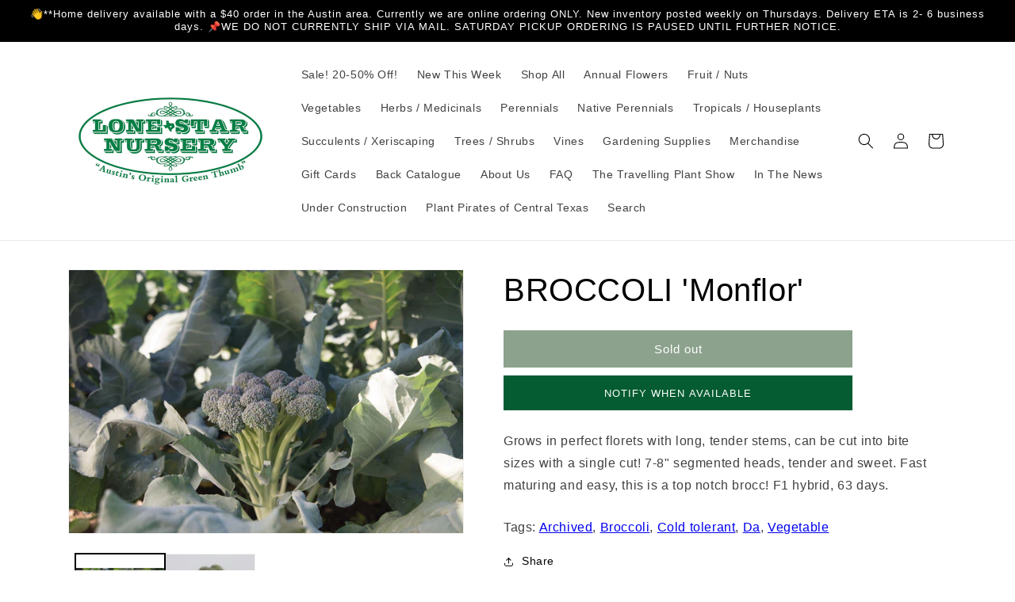

--- FILE ---
content_type: text/html; charset=utf-8
request_url: https://lonestarnursery.com/products/broccoli-monflor
body_size: 28263
content:
<!doctype html>
<html class="no-js" lang="en">
  <head>
<!-- Stock Alerts is generated by Ordersify -->
<style type="text/css">#bis-inline-button { margin-top: 20px; }.osf_inline_button, .osf_submit_button { height: 44px; text-transform: uppercase; letter-spacing: 1px; border: none; } .osf_input {height: 44px;} .osf_heading { font-size: 22px; font-weight: bold; }</style><script type="text/javascript">
  window.ORDERSIFY_BIS = window.ORDERSIFY_BIS || {};
  window.ORDERSIFY_BIS.template = "product";
  window.ORDERSIFY_BIS.language = "en";
  window.ORDERSIFY_BIS.primary_language = "en";
  
  
  window.ORDERSIFY_BIS.product_collections = [];
  window.ORDERSIFY_BIS.variant_inventory = [];
  window.ORDERSIFY_BIS.collection_product_inventories = [];
  window.ORDERSIFY_BIS.collection_product_collections = [];
  
    window.ORDERSIFY_BIS.variant_inventory[39768809832511] = { inventory_management: "shopify", inventory_policy: "deny", inventory_quantity: 0};
  
  window.ORDERSIFY_BIS.collection_products = null;
  
  
    window.ORDERSIFY_BIS.product_collections.push({id: "265695133759"});
  
    window.ORDERSIFY_BIS.product_collections.push({id: "168477818943"});
  
    window.ORDERSIFY_BIS.product_collections.push({id: "168472477759"});
  
  window.ORDERSIFY_BIS.shop = "lone-star-nursery.myshopify.com";
  window.ORDERSIFY_BIS.variant_inventory = [];
  
    window.ORDERSIFY_BIS.variant_inventory[39768809832511] = {inventory_management: "shopify",inventory_policy: "deny",inventory_quantity: 0};
  
  
  window.ORDERSIFY_BIS.popupSetting = {"is_optin_enable":false,"is_preorder":false,"is_brand_mark":false,"font_family":"Work Sans","is_multiple_language":false,"font_size":14,"popup_border_radius":4,"popup_heading_color":"#212b36","popup_text_color":"#212b36","is_message_enable":false,"is_sms_enable":false,"is_accepts_marketing_enable":false,"field_border_radius":4,"popup_button_color":"#ffffff","popup_button_bg_color":"#055c32","is_float_button":false,"is_inline_form":false,"inline_form_selector":null,"inline_form_position":null,"float_button_position":"right","float_button_top":15,"float_button_color":"#ffffff","float_button_bg_color":"#569b42","is_inline_button":true,"inline_button_color":"#ffffff","inline_button_bg_color":"#055c32","is_push_notification_enable":false,"is_overlay_close":false,"ignore_collection_ids":"","ignore_product_tags":"","ignore_product_ids":"","is_auto_translation":false,"selector":"#osf_bis","selector_position":"right","is_ga":true,"is_fp":false,"is_fb_checkbox":false,"fb_page_id":null,"is_pushowl":false};
  window.ORDERSIFY_BIS.product = {"id":6992557080639,"title":"BROCCOLI 'Monflor'","handle":"broccoli-monflor","description":"\u003cp\u003eGrows in perfect florets with long, tender stems, can be cut into bite sizes with a single cut! 7-8\" segmented heads, tender and sweet. Fast maturing and easy, this is a top notch brocc! F1 hybrid, 63 days.\u003c\/p\u003e","published_at":"2024-01-25T10:26:51-06:00","created_at":"2022-08-18T20:53:17-05:00","vendor":"Lone Star Nursery","type":"Vegetable","tags":["Archived","Broccoli","Cold Tolerant","DA","Vegetable"],"price":300,"price_min":300,"price_max":300,"available":false,"price_varies":false,"compare_at_price":null,"compare_at_price_min":0,"compare_at_price_max":0,"compare_at_price_varies":false,"variants":[{"id":39768809832511,"title":"4\" square pot","option1":"4\" square pot","option2":null,"option3":null,"sku":"42112","requires_shipping":true,"taxable":false,"featured_image":null,"available":false,"name":"BROCCOLI 'Monflor' - 4\" square pot","public_title":"4\" square pot","options":["4\" square pot"],"price":300,"weight":0,"compare_at_price":null,"inventory_management":"shopify","barcode":"9832511","requires_selling_plan":false,"selling_plan_allocations":[]}],"images":["\/\/lonestarnursery.com\/cdn\/shop\/products\/4378_1.jpg?v=1660879027","\/\/lonestarnursery.com\/cdn\/shop\/products\/01428.jpg?v=1660879030"],"featured_image":"\/\/lonestarnursery.com\/cdn\/shop\/products\/4378_1.jpg?v=1660879027","options":["Size"],"media":[{"alt":null,"id":22216511651903,"position":1,"preview_image":{"aspect_ratio":1.504,"height":797,"width":1199,"src":"\/\/lonestarnursery.com\/cdn\/shop\/products\/4378_1.jpg?v=1660879027"},"aspect_ratio":1.504,"height":797,"media_type":"image","src":"\/\/lonestarnursery.com\/cdn\/shop\/products\/4378_1.jpg?v=1660879027","width":1199},{"alt":null,"id":22216511684671,"position":2,"preview_image":{"aspect_ratio":1.0,"height":600,"width":600,"src":"\/\/lonestarnursery.com\/cdn\/shop\/products\/01428.jpg?v=1660879030"},"aspect_ratio":1.0,"height":600,"media_type":"image","src":"\/\/lonestarnursery.com\/cdn\/shop\/products\/01428.jpg?v=1660879030","width":600}],"requires_selling_plan":false,"selling_plan_groups":[],"content":"\u003cp\u003eGrows in perfect florets with long, tender stems, can be cut into bite sizes with a single cut! 7-8\" segmented heads, tender and sweet. Fast maturing and easy, this is a top notch brocc! F1 hybrid, 63 days.\u003c\/p\u003e"};
  window.ORDERSIFY_BIS.currentVariant = {"id":39768809832511,"title":"4\" square pot","option1":"4\" square pot","option2":null,"option3":null,"sku":"42112","requires_shipping":true,"taxable":false,"featured_image":null,"available":false,"name":"BROCCOLI 'Monflor' - 4\" square pot","public_title":"4\" square pot","options":["4\" square pot"],"price":300,"weight":0,"compare_at_price":null,"inventory_management":"shopify","barcode":"9832511","requires_selling_plan":false,"selling_plan_allocations":[]};
  window.ORDERSIFY_BIS.stockRemainingSetting = {"status":false,"selector":"#osf_stock_remaining","selector_position":"inside","font_family":"Lato","font_size":13,"content":"Low stock! Only {{ quantity }} {{ plural: item | items }} left!","display_quantity":100};
  
    window.ORDERSIFY_BIS.translations = {"en":{"inline_button_text":"Notify when available","float_button_text":"Notify when available","popup_heading":"Notify me when available","popup_description":"We will send you a notification as soon as this product is available again.","popup_button_text":"Notify me","popup_note":"We respect your privacy and don't share your email with anybody.","field_email_placeholder":"eg. username@example.com","field_phone_placeholder":"eg. (201) 555-5555","field_message_placeholder":"Tell something about your requirements to shop","success_text":"Thanks! We will email you as soon as more are ready to sell!","required_email":"Your email is required","invalid_email":"Your email is invalid","invalid_message":"Your message must be less then 255 characters","push_notification_message":"Receive via web notification","low_stock_content":"Low stock! Only {{ quantity }} {{ plural: item | items }} left!","optin_message":null,"please_agree":null,"pre_order_button_content":"","pre_order_preparation_banner":"","coming_soon_button_content":"","pre_order_delivery_banner":"","coming_soon_message":"","pre_order_limit_purchases":"","mixed_cart_content":"","badge_low_stock_content":"","badge_out_of_stock_content":"","badge_pre_order_content":"","badge_coming_soon_content":""}};
  
  window.ORDERSIFY_BIS.poSettings = null;
  window.ORDERSIFY_BIS.badgeSettings = null;
  window.ORDERSIFY_BIS.poCampaigns = [{"variant_id":null,"type":"single","display_type":"pre_order","is_apply_variants":true,"is_limit_datetime":true,"start_at":"2022-11-03 21:01:39","launch_at":"2022-11-03 13:01:00","end_at":"2022-11-09 21:01:39","is_end_datetime":false,"is_discount":false,"is_unlimited_purchases":true,"use_product":true,"limit_purchases":10,"time_type":"none","delivery_datetime":"2022-11-09 21:01:39","preparation_days":7,"target_type":"tag","target_tags":null,"target_collection_ids":"[]","product":{"id":"7064568168511","title":"Jack and the Beanstock LSN T Shirt","handle":"jack-and-the-beanstock-lsn-t-shirt","variants":[{"id":"39887452110911","title":"Jack and the Beanstock LSN T Shirt - XS"},{"id":"39887452143679","title":"Jack and the Beanstock LSN T Shirt - S"},{"id":"39887452176447","title":"Jack and the Beanstock LSN T Shirt - M"},{"id":"39887452209215","title":"Jack and the Beanstock LSN T Shirt - L"},{"id":"39887452241983","title":"Jack and the Beanstock LSN T Shirt - XL"},{"id":"39887452274751","title":"Jack and the Beanstock LSN T Shirt - 2XL"}]},"product_id":"7064568168511","variant_ids":"[]","condition_type":"always","variants":[]}];
</script>

<!-- End of Stock Alerts is generated by Ordersify -->
  <!-- Google tag (gtag.js) -->
<script async src="https://www.googletagmanager.com/gtag/js?id=G-XH2TCZEPZK"></script>
<script>
  window.dataLayer = window.dataLayer || [];
  function gtag(){dataLayer.push(arguments);}
  gtag('js', new Date());

  gtag('config', 'G-XH2TCZEPZK');
</script>
    <meta charset="utf-8">
    <meta http-equiv="X-UA-Compatible" content="IE=edge">
    <meta name="viewport" content="width=device-width,initial-scale=1">
    <meta name="theme-color" content="">
    <link rel="canonical" href="https://lonestarnursery.com/products/broccoli-monflor">
    <link rel="preconnect" href="https://cdn.shopify.com" crossorigin><link rel="icon" type="image/png" href="//lonestarnursery.com/cdn/shop/files/shutterstock_irix_1252144387.jpg?crop=center&height=32&v=1614929777&width=32"><title>
      BROCCOLI &#39;Monflor&#39; - Order Plants Online Austin
 &ndash; Lone Star Nursery</title>

    
      <meta name="description" content="Grows in perfect florets with long, tender stems, can be cut into bite sizes with a single cut! 7-8&quot; segmented heads, tender and sweet. Fast maturing and easy, this is a top notch brocc! F1 hybrid, 63 days. - We offer no-contact delivery to Austin and Manor on orders over $40!">
    

    

<meta property="og:site_name" content="Lone Star Nursery">
<meta property="og:url" content="https://lonestarnursery.com/products/broccoli-monflor">
<meta property="og:title" content="BROCCOLI &#39;Monflor&#39; - Order Plants Online Austin">
<meta property="og:type" content="product">
<meta property="og:description" content="Grows in perfect florets with long, tender stems, can be cut into bite sizes with a single cut! 7-8&quot; segmented heads, tender and sweet. Fast maturing and easy, this is a top notch brocc! F1 hybrid, 63 days. - We offer no-contact delivery to Austin and Manor on orders over $40!"><meta property="og:image" content="http://lonestarnursery.com/cdn/shop/products/4378_1.jpg?v=1660879027">
  <meta property="og:image:secure_url" content="https://lonestarnursery.com/cdn/shop/products/4378_1.jpg?v=1660879027">
  <meta property="og:image:width" content="1199">
  <meta property="og:image:height" content="797"><meta property="og:price:amount" content="3.00">
  <meta property="og:price:currency" content="USD"><meta name="twitter:card" content="summary_large_image">
<meta name="twitter:title" content="BROCCOLI &#39;Monflor&#39; - Order Plants Online Austin">
<meta name="twitter:description" content="Grows in perfect florets with long, tender stems, can be cut into bite sizes with a single cut! 7-8&quot; segmented heads, tender and sweet. Fast maturing and easy, this is a top notch brocc! F1 hybrid, 63 days. - We offer no-contact delivery to Austin and Manor on orders over $40!">


    <script src="//lonestarnursery.com/cdn/shop/t/23/assets/global.js?v=24850326154503943211667952892" defer="defer"></script>
    <script>window.performance && window.performance.mark && window.performance.mark('shopify.content_for_header.start');</script><meta id="shopify-digital-wallet" name="shopify-digital-wallet" content="/26871627839/digital_wallets/dialog">
<meta name="shopify-checkout-api-token" content="ce706028b3f113541f22ccf872326689">
<link rel="alternate" type="application/json+oembed" href="https://lonestarnursery.com/products/broccoli-monflor.oembed">
<script async="async" src="/checkouts/internal/preloads.js?locale=en-US"></script>
<link rel="preconnect" href="https://shop.app" crossorigin="anonymous">
<script async="async" src="https://shop.app/checkouts/internal/preloads.js?locale=en-US&shop_id=26871627839" crossorigin="anonymous"></script>
<script id="shopify-features" type="application/json">{"accessToken":"ce706028b3f113541f22ccf872326689","betas":["rich-media-storefront-analytics"],"domain":"lonestarnursery.com","predictiveSearch":true,"shopId":26871627839,"locale":"en"}</script>
<script>var Shopify = Shopify || {};
Shopify.shop = "lone-star-nursery.myshopify.com";
Shopify.locale = "en";
Shopify.currency = {"active":"USD","rate":"1.0"};
Shopify.country = "US";
Shopify.theme = {"name":"LSN2_Dawn","id":121992118335,"schema_name":"Dawn","schema_version":"6.0.2","theme_store_id":null,"role":"main"};
Shopify.theme.handle = "null";
Shopify.theme.style = {"id":null,"handle":null};
Shopify.cdnHost = "lonestarnursery.com/cdn";
Shopify.routes = Shopify.routes || {};
Shopify.routes.root = "/";</script>
<script type="module">!function(o){(o.Shopify=o.Shopify||{}).modules=!0}(window);</script>
<script>!function(o){function n(){var o=[];function n(){o.push(Array.prototype.slice.apply(arguments))}return n.q=o,n}var t=o.Shopify=o.Shopify||{};t.loadFeatures=n(),t.autoloadFeatures=n()}(window);</script>
<script>
  window.ShopifyPay = window.ShopifyPay || {};
  window.ShopifyPay.apiHost = "shop.app\/pay";
  window.ShopifyPay.redirectState = null;
</script>
<script id="shop-js-analytics" type="application/json">{"pageType":"product"}</script>
<script defer="defer" async type="module" src="//lonestarnursery.com/cdn/shopifycloud/shop-js/modules/v2/client.init-shop-cart-sync_C5BV16lS.en.esm.js"></script>
<script defer="defer" async type="module" src="//lonestarnursery.com/cdn/shopifycloud/shop-js/modules/v2/chunk.common_CygWptCX.esm.js"></script>
<script type="module">
  await import("//lonestarnursery.com/cdn/shopifycloud/shop-js/modules/v2/client.init-shop-cart-sync_C5BV16lS.en.esm.js");
await import("//lonestarnursery.com/cdn/shopifycloud/shop-js/modules/v2/chunk.common_CygWptCX.esm.js");

  window.Shopify.SignInWithShop?.initShopCartSync?.({"fedCMEnabled":true,"windoidEnabled":true});

</script>
<script>
  window.Shopify = window.Shopify || {};
  if (!window.Shopify.featureAssets) window.Shopify.featureAssets = {};
  window.Shopify.featureAssets['shop-js'] = {"shop-cart-sync":["modules/v2/client.shop-cart-sync_ZFArdW7E.en.esm.js","modules/v2/chunk.common_CygWptCX.esm.js"],"init-fed-cm":["modules/v2/client.init-fed-cm_CmiC4vf6.en.esm.js","modules/v2/chunk.common_CygWptCX.esm.js"],"shop-button":["modules/v2/client.shop-button_tlx5R9nI.en.esm.js","modules/v2/chunk.common_CygWptCX.esm.js"],"shop-cash-offers":["modules/v2/client.shop-cash-offers_DOA2yAJr.en.esm.js","modules/v2/chunk.common_CygWptCX.esm.js","modules/v2/chunk.modal_D71HUcav.esm.js"],"init-windoid":["modules/v2/client.init-windoid_sURxWdc1.en.esm.js","modules/v2/chunk.common_CygWptCX.esm.js"],"shop-toast-manager":["modules/v2/client.shop-toast-manager_ClPi3nE9.en.esm.js","modules/v2/chunk.common_CygWptCX.esm.js"],"init-shop-email-lookup-coordinator":["modules/v2/client.init-shop-email-lookup-coordinator_B8hsDcYM.en.esm.js","modules/v2/chunk.common_CygWptCX.esm.js"],"init-shop-cart-sync":["modules/v2/client.init-shop-cart-sync_C5BV16lS.en.esm.js","modules/v2/chunk.common_CygWptCX.esm.js"],"avatar":["modules/v2/client.avatar_BTnouDA3.en.esm.js"],"pay-button":["modules/v2/client.pay-button_FdsNuTd3.en.esm.js","modules/v2/chunk.common_CygWptCX.esm.js"],"init-customer-accounts":["modules/v2/client.init-customer-accounts_DxDtT_ad.en.esm.js","modules/v2/client.shop-login-button_C5VAVYt1.en.esm.js","modules/v2/chunk.common_CygWptCX.esm.js","modules/v2/chunk.modal_D71HUcav.esm.js"],"init-shop-for-new-customer-accounts":["modules/v2/client.init-shop-for-new-customer-accounts_ChsxoAhi.en.esm.js","modules/v2/client.shop-login-button_C5VAVYt1.en.esm.js","modules/v2/chunk.common_CygWptCX.esm.js","modules/v2/chunk.modal_D71HUcav.esm.js"],"shop-login-button":["modules/v2/client.shop-login-button_C5VAVYt1.en.esm.js","modules/v2/chunk.common_CygWptCX.esm.js","modules/v2/chunk.modal_D71HUcav.esm.js"],"init-customer-accounts-sign-up":["modules/v2/client.init-customer-accounts-sign-up_CPSyQ0Tj.en.esm.js","modules/v2/client.shop-login-button_C5VAVYt1.en.esm.js","modules/v2/chunk.common_CygWptCX.esm.js","modules/v2/chunk.modal_D71HUcav.esm.js"],"shop-follow-button":["modules/v2/client.shop-follow-button_Cva4Ekp9.en.esm.js","modules/v2/chunk.common_CygWptCX.esm.js","modules/v2/chunk.modal_D71HUcav.esm.js"],"checkout-modal":["modules/v2/client.checkout-modal_BPM8l0SH.en.esm.js","modules/v2/chunk.common_CygWptCX.esm.js","modules/v2/chunk.modal_D71HUcav.esm.js"],"lead-capture":["modules/v2/client.lead-capture_Bi8yE_yS.en.esm.js","modules/v2/chunk.common_CygWptCX.esm.js","modules/v2/chunk.modal_D71HUcav.esm.js"],"shop-login":["modules/v2/client.shop-login_D6lNrXab.en.esm.js","modules/v2/chunk.common_CygWptCX.esm.js","modules/v2/chunk.modal_D71HUcav.esm.js"],"payment-terms":["modules/v2/client.payment-terms_CZxnsJam.en.esm.js","modules/v2/chunk.common_CygWptCX.esm.js","modules/v2/chunk.modal_D71HUcav.esm.js"]};
</script>
<script>(function() {
  var isLoaded = false;
  function asyncLoad() {
    if (isLoaded) return;
    isLoaded = true;
    var urls = ["https:\/\/sdks.automizely.com\/conversions\/v1\/conversions.js?app_connection_id=20a012ef2352453fb0437a01c6e6e373\u0026mapped_org_id=9627ce4dc8370e9df5fd2018289ef38d_v1\u0026shop=lone-star-nursery.myshopify.com","https:\/\/cdn.ordersify.com\/sdk\/v2\/ordersify-shopify.min.js?shop=lone-star-nursery.myshopify.com","https:\/\/omnisnippet1.com\/platforms\/shopify.js?source=scriptTag\u0026v=2025-05-15T12\u0026shop=lone-star-nursery.myshopify.com","\/\/cdn.shopify.com\/proxy\/43bc1f01189a9f7e2a3e6bb419f9ccc65361d84dafd7c8809033c37565310e23\/sbzstag.cirkleinc.com\/?shop=lone-star-nursery.myshopify.com\u0026sp-cache-control=cHVibGljLCBtYXgtYWdlPTkwMA"];
    for (var i = 0; i < urls.length; i++) {
      var s = document.createElement('script');
      s.type = 'text/javascript';
      s.async = true;
      s.src = urls[i];
      var x = document.getElementsByTagName('script')[0];
      x.parentNode.insertBefore(s, x);
    }
  };
  if(window.attachEvent) {
    window.attachEvent('onload', asyncLoad);
  } else {
    window.addEventListener('load', asyncLoad, false);
  }
})();</script>
<script id="__st">var __st={"a":26871627839,"offset":-21600,"reqid":"1982db1e-4846-4c2b-8369-4e9b38185628-1768760307","pageurl":"lonestarnursery.com\/products\/broccoli-monflor","u":"80eb8b090310","p":"product","rtyp":"product","rid":6992557080639};</script>
<script>window.ShopifyPaypalV4VisibilityTracking = true;</script>
<script id="captcha-bootstrap">!function(){'use strict';const t='contact',e='account',n='new_comment',o=[[t,t],['blogs',n],['comments',n],[t,'customer']],c=[[e,'customer_login'],[e,'guest_login'],[e,'recover_customer_password'],[e,'create_customer']],r=t=>t.map((([t,e])=>`form[action*='/${t}']:not([data-nocaptcha='true']) input[name='form_type'][value='${e}']`)).join(','),a=t=>()=>t?[...document.querySelectorAll(t)].map((t=>t.form)):[];function s(){const t=[...o],e=r(t);return a(e)}const i='password',u='form_key',d=['recaptcha-v3-token','g-recaptcha-response','h-captcha-response',i],f=()=>{try{return window.sessionStorage}catch{return}},m='__shopify_v',_=t=>t.elements[u];function p(t,e,n=!1){try{const o=window.sessionStorage,c=JSON.parse(o.getItem(e)),{data:r}=function(t){const{data:e,action:n}=t;return t[m]||n?{data:e,action:n}:{data:t,action:n}}(c);for(const[e,n]of Object.entries(r))t.elements[e]&&(t.elements[e].value=n);n&&o.removeItem(e)}catch(o){console.error('form repopulation failed',{error:o})}}const l='form_type',E='cptcha';function T(t){t.dataset[E]=!0}const w=window,h=w.document,L='Shopify',v='ce_forms',y='captcha';let A=!1;((t,e)=>{const n=(g='f06e6c50-85a8-45c8-87d0-21a2b65856fe',I='https://cdn.shopify.com/shopifycloud/storefront-forms-hcaptcha/ce_storefront_forms_captcha_hcaptcha.v1.5.2.iife.js',D={infoText:'Protected by hCaptcha',privacyText:'Privacy',termsText:'Terms'},(t,e,n)=>{const o=w[L][v],c=o.bindForm;if(c)return c(t,g,e,D).then(n);var r;o.q.push([[t,g,e,D],n]),r=I,A||(h.body.append(Object.assign(h.createElement('script'),{id:'captcha-provider',async:!0,src:r})),A=!0)});var g,I,D;w[L]=w[L]||{},w[L][v]=w[L][v]||{},w[L][v].q=[],w[L][y]=w[L][y]||{},w[L][y].protect=function(t,e){n(t,void 0,e),T(t)},Object.freeze(w[L][y]),function(t,e,n,w,h,L){const[v,y,A,g]=function(t,e,n){const i=e?o:[],u=t?c:[],d=[...i,...u],f=r(d),m=r(i),_=r(d.filter((([t,e])=>n.includes(e))));return[a(f),a(m),a(_),s()]}(w,h,L),I=t=>{const e=t.target;return e instanceof HTMLFormElement?e:e&&e.form},D=t=>v().includes(t);t.addEventListener('submit',(t=>{const e=I(t);if(!e)return;const n=D(e)&&!e.dataset.hcaptchaBound&&!e.dataset.recaptchaBound,o=_(e),c=g().includes(e)&&(!o||!o.value);(n||c)&&t.preventDefault(),c&&!n&&(function(t){try{if(!f())return;!function(t){const e=f();if(!e)return;const n=_(t);if(!n)return;const o=n.value;o&&e.removeItem(o)}(t);const e=Array.from(Array(32),(()=>Math.random().toString(36)[2])).join('');!function(t,e){_(t)||t.append(Object.assign(document.createElement('input'),{type:'hidden',name:u})),t.elements[u].value=e}(t,e),function(t,e){const n=f();if(!n)return;const o=[...t.querySelectorAll(`input[type='${i}']`)].map((({name:t})=>t)),c=[...d,...o],r={};for(const[a,s]of new FormData(t).entries())c.includes(a)||(r[a]=s);n.setItem(e,JSON.stringify({[m]:1,action:t.action,data:r}))}(t,e)}catch(e){console.error('failed to persist form',e)}}(e),e.submit())}));const S=(t,e)=>{t&&!t.dataset[E]&&(n(t,e.some((e=>e===t))),T(t))};for(const o of['focusin','change'])t.addEventListener(o,(t=>{const e=I(t);D(e)&&S(e,y())}));const B=e.get('form_key'),M=e.get(l),P=B&&M;t.addEventListener('DOMContentLoaded',(()=>{const t=y();if(P)for(const e of t)e.elements[l].value===M&&p(e,B);[...new Set([...A(),...v().filter((t=>'true'===t.dataset.shopifyCaptcha))])].forEach((e=>S(e,t)))}))}(h,new URLSearchParams(w.location.search),n,t,e,['guest_login'])})(!0,!0)}();</script>
<script integrity="sha256-4kQ18oKyAcykRKYeNunJcIwy7WH5gtpwJnB7kiuLZ1E=" data-source-attribution="shopify.loadfeatures" defer="defer" src="//lonestarnursery.com/cdn/shopifycloud/storefront/assets/storefront/load_feature-a0a9edcb.js" crossorigin="anonymous"></script>
<script crossorigin="anonymous" defer="defer" src="//lonestarnursery.com/cdn/shopifycloud/storefront/assets/shopify_pay/storefront-65b4c6d7.js?v=20250812"></script>
<script data-source-attribution="shopify.dynamic_checkout.dynamic.init">var Shopify=Shopify||{};Shopify.PaymentButton=Shopify.PaymentButton||{isStorefrontPortableWallets:!0,init:function(){window.Shopify.PaymentButton.init=function(){};var t=document.createElement("script");t.src="https://lonestarnursery.com/cdn/shopifycloud/portable-wallets/latest/portable-wallets.en.js",t.type="module",document.head.appendChild(t)}};
</script>
<script data-source-attribution="shopify.dynamic_checkout.buyer_consent">
  function portableWalletsHideBuyerConsent(e){var t=document.getElementById("shopify-buyer-consent"),n=document.getElementById("shopify-subscription-policy-button");t&&n&&(t.classList.add("hidden"),t.setAttribute("aria-hidden","true"),n.removeEventListener("click",e))}function portableWalletsShowBuyerConsent(e){var t=document.getElementById("shopify-buyer-consent"),n=document.getElementById("shopify-subscription-policy-button");t&&n&&(t.classList.remove("hidden"),t.removeAttribute("aria-hidden"),n.addEventListener("click",e))}window.Shopify?.PaymentButton&&(window.Shopify.PaymentButton.hideBuyerConsent=portableWalletsHideBuyerConsent,window.Shopify.PaymentButton.showBuyerConsent=portableWalletsShowBuyerConsent);
</script>
<script data-source-attribution="shopify.dynamic_checkout.cart.bootstrap">document.addEventListener("DOMContentLoaded",(function(){function t(){return document.querySelector("shopify-accelerated-checkout-cart, shopify-accelerated-checkout")}if(t())Shopify.PaymentButton.init();else{new MutationObserver((function(e,n){t()&&(Shopify.PaymentButton.init(),n.disconnect())})).observe(document.body,{childList:!0,subtree:!0})}}));
</script>
<link id="shopify-accelerated-checkout-styles" rel="stylesheet" media="screen" href="https://lonestarnursery.com/cdn/shopifycloud/portable-wallets/latest/accelerated-checkout-backwards-compat.css" crossorigin="anonymous">
<style id="shopify-accelerated-checkout-cart">
        #shopify-buyer-consent {
  margin-top: 1em;
  display: inline-block;
  width: 100%;
}

#shopify-buyer-consent.hidden {
  display: none;
}

#shopify-subscription-policy-button {
  background: none;
  border: none;
  padding: 0;
  text-decoration: underline;
  font-size: inherit;
  cursor: pointer;
}

#shopify-subscription-policy-button::before {
  box-shadow: none;
}

      </style>
<script id="sections-script" data-sections="product-recommendations,header,footer" defer="defer" src="//lonestarnursery.com/cdn/shop/t/23/compiled_assets/scripts.js?7323"></script>
<script>window.performance && window.performance.mark && window.performance.mark('shopify.content_for_header.end');</script>


    <style data-shopify>
      
      
      
      
      

      :root {
        --font-body-family: "system_ui", -apple-system, 'Segoe UI', Roboto, 'Helvetica Neue', 'Noto Sans', 'Liberation Sans', Arial, sans-serif, 'Apple Color Emoji', 'Segoe UI Emoji', 'Segoe UI Symbol', 'Noto Color Emoji';
        --font-body-style: normal;
        --font-body-weight: 400;
        --font-body-weight-bold: 700;

        --font-heading-family: "system_ui", -apple-system, 'Segoe UI', Roboto, 'Helvetica Neue', 'Noto Sans', 'Liberation Sans', Arial, sans-serif, 'Apple Color Emoji', 'Segoe UI Emoji', 'Segoe UI Symbol', 'Noto Color Emoji';
        --font-heading-style: normal;
        --font-heading-weight: 400;

        --font-body-scale: 1.0;
        --font-heading-scale: 1.0;

        --color-base-text: 0, 0, 0;
        --color-shadow: 0, 0, 0;
        --color-base-background-1: 255, 255, 255;
        --color-base-background-2: 243, 243, 243;
        --color-base-solid-button-labels: 255, 255, 255;
        --color-base-outline-button-labels: 0, 0, 0;
        --color-base-accent-1: 25, 69, 28;
        --color-base-accent-2: 255, 103, 1;
        --payment-terms-background-color: #ffffff;

        --gradient-base-background-1: #ffffff;
        --gradient-base-background-2: #f3f3f3;
        --gradient-base-accent-1: #19451c;
        --gradient-base-accent-2: #ff6701;

        --media-padding: px;
        --media-border-opacity: 0.05;
        --media-border-width: 1px;
        --media-radius: 0px;
        --media-shadow-opacity: 0.0;
        --media-shadow-horizontal-offset: 0px;
        --media-shadow-vertical-offset: 4px;
        --media-shadow-blur-radius: 5px;
        --media-shadow-visible: 0;

        --page-width: 120rem;
        --page-width-margin: 0rem;

        --card-image-padding: 0.0rem;
        --card-corner-radius: 0.0rem;
        --card-text-alignment: left;
        --card-border-width: 0.0rem;
        --card-border-opacity: 0.1;
        --card-shadow-opacity: 0.0;
        --card-shadow-visible: 0;
        --card-shadow-horizontal-offset: 0.0rem;
        --card-shadow-vertical-offset: 0.4rem;
        --card-shadow-blur-radius: 0.5rem;

        --badge-corner-radius: 4.0rem;

        --popup-border-width: 1px;
        --popup-border-opacity: 0.1;
        --popup-corner-radius: 0px;
        --popup-shadow-opacity: 0.0;
        --popup-shadow-horizontal-offset: 0px;
        --popup-shadow-vertical-offset: 4px;
        --popup-shadow-blur-radius: 5px;

        --drawer-border-width: 1px;
        --drawer-border-opacity: 0.1;
        --drawer-shadow-opacity: 0.0;
        --drawer-shadow-horizontal-offset: 0px;
        --drawer-shadow-vertical-offset: 4px;
        --drawer-shadow-blur-radius: 5px;

        --spacing-sections-desktop: 0px;
        --spacing-sections-mobile: 0px;

        --grid-desktop-vertical-spacing: 8px;
        --grid-desktop-horizontal-spacing: 8px;
        --grid-mobile-vertical-spacing: 4px;
        --grid-mobile-horizontal-spacing: 4px;

        --text-boxes-border-opacity: 0.1;
        --text-boxes-border-width: 0px;
        --text-boxes-radius: 0px;
        --text-boxes-shadow-opacity: 0.0;
        --text-boxes-shadow-visible: 0;
        --text-boxes-shadow-horizontal-offset: 0px;
        --text-boxes-shadow-vertical-offset: 4px;
        --text-boxes-shadow-blur-radius: 5px;

        --buttons-radius: 0px;
        --buttons-radius-outset: 0px;
        --buttons-border-width: 1px;
        --buttons-border-opacity: 1.0;
        --buttons-shadow-opacity: 0.0;
        --buttons-shadow-visible: 0;
        --buttons-shadow-horizontal-offset: 0px;
        --buttons-shadow-vertical-offset: 4px;
        --buttons-shadow-blur-radius: 5px;
        --buttons-border-offset: 0px;

        --inputs-radius: 0px;
        --inputs-border-width: 1px;
        --inputs-border-opacity: 0.55;
        --inputs-shadow-opacity: 0.0;
        --inputs-shadow-horizontal-offset: 0px;
        --inputs-margin-offset: 0px;
        --inputs-shadow-vertical-offset: 4px;
        --inputs-shadow-blur-radius: 5px;
        --inputs-radius-outset: 0px;

        --variant-pills-radius: 40px;
        --variant-pills-border-width: 1px;
        --variant-pills-border-opacity: 0.55;
        --variant-pills-shadow-opacity: 0.0;
        --variant-pills-shadow-horizontal-offset: 0px;
        --variant-pills-shadow-vertical-offset: 4px;
        --variant-pills-shadow-blur-radius: 5px;
      }

      *,
      *::before,
      *::after {
        box-sizing: inherit;
      }

      html {
        box-sizing: border-box;
        font-size: calc(var(--font-body-scale) * 62.5%);
        height: 100%;
      }

      body {
        display: grid;
        grid-template-rows: auto auto 1fr auto;
        grid-template-columns: 100%;
        min-height: 100%;
        margin: 0;
        font-size: 1.5rem;
        letter-spacing: 0.06rem;
        line-height: calc(1 + 0.8 / var(--font-body-scale));
        font-family: var(--font-body-family);
        font-style: var(--font-body-style);
        font-weight: var(--font-body-weight);
      }

      @media screen and (min-width: 750px) {
        body {
          font-size: 1.6rem;
        }
      }
    </style>

    <link href="//lonestarnursery.com/cdn/shop/t/23/assets/base.css?v=19666067365360246481667952887" rel="stylesheet" type="text/css" media="all" />
<link rel="stylesheet" href="//lonestarnursery.com/cdn/shop/t/23/assets/component-predictive-search.css?v=165644661289088488651667952891" media="print" onload="this.media='all'"><script>document.documentElement.className = document.documentElement.className.replace('no-js', 'js');
    if (Shopify.designMode) {
      document.documentElement.classList.add('shopify-design-mode');
    }
    </script>
  <!-- BEGIN app block: shopify://apps/boostify-sections/blocks/assets/59113d29-9c9d-47d0-a634-5bedd1265c96 --><style>
	:root {
		--bs-container: 1200px;
		--bs-column-gap: 30px;
	}
</style><!-- END app block --><script src="https://cdn.shopify.com/extensions/01998521-7bf1-7790-a811-9b9a53c984ee/boostify-section-50/assets/global.js" type="text/javascript" defer="defer"></script>
<link href="https://cdn.shopify.com/extensions/01998521-7bf1-7790-a811-9b9a53c984ee/boostify-section-50/assets/style.css" rel="stylesheet" type="text/css" media="all">
<link href="https://monorail-edge.shopifysvc.com" rel="dns-prefetch">
<script>(function(){if ("sendBeacon" in navigator && "performance" in window) {try {var session_token_from_headers = performance.getEntriesByType('navigation')[0].serverTiming.find(x => x.name == '_s').description;} catch {var session_token_from_headers = undefined;}var session_cookie_matches = document.cookie.match(/_shopify_s=([^;]*)/);var session_token_from_cookie = session_cookie_matches && session_cookie_matches.length === 2 ? session_cookie_matches[1] : "";var session_token = session_token_from_headers || session_token_from_cookie || "";function handle_abandonment_event(e) {var entries = performance.getEntries().filter(function(entry) {return /monorail-edge.shopifysvc.com/.test(entry.name);});if (!window.abandonment_tracked && entries.length === 0) {window.abandonment_tracked = true;var currentMs = Date.now();var navigation_start = performance.timing.navigationStart;var payload = {shop_id: 26871627839,url: window.location.href,navigation_start,duration: currentMs - navigation_start,session_token,page_type: "product"};window.navigator.sendBeacon("https://monorail-edge.shopifysvc.com/v1/produce", JSON.stringify({schema_id: "online_store_buyer_site_abandonment/1.1",payload: payload,metadata: {event_created_at_ms: currentMs,event_sent_at_ms: currentMs}}));}}window.addEventListener('pagehide', handle_abandonment_event);}}());</script>
<script id="web-pixels-manager-setup">(function e(e,d,r,n,o){if(void 0===o&&(o={}),!Boolean(null===(a=null===(i=window.Shopify)||void 0===i?void 0:i.analytics)||void 0===a?void 0:a.replayQueue)){var i,a;window.Shopify=window.Shopify||{};var t=window.Shopify;t.analytics=t.analytics||{};var s=t.analytics;s.replayQueue=[],s.publish=function(e,d,r){return s.replayQueue.push([e,d,r]),!0};try{self.performance.mark("wpm:start")}catch(e){}var l=function(){var e={modern:/Edge?\/(1{2}[4-9]|1[2-9]\d|[2-9]\d{2}|\d{4,})\.\d+(\.\d+|)|Firefox\/(1{2}[4-9]|1[2-9]\d|[2-9]\d{2}|\d{4,})\.\d+(\.\d+|)|Chrom(ium|e)\/(9{2}|\d{3,})\.\d+(\.\d+|)|(Maci|X1{2}).+ Version\/(15\.\d+|(1[6-9]|[2-9]\d|\d{3,})\.\d+)([,.]\d+|)( \(\w+\)|)( Mobile\/\w+|) Safari\/|Chrome.+OPR\/(9{2}|\d{3,})\.\d+\.\d+|(CPU[ +]OS|iPhone[ +]OS|CPU[ +]iPhone|CPU IPhone OS|CPU iPad OS)[ +]+(15[._]\d+|(1[6-9]|[2-9]\d|\d{3,})[._]\d+)([._]\d+|)|Android:?[ /-](13[3-9]|1[4-9]\d|[2-9]\d{2}|\d{4,})(\.\d+|)(\.\d+|)|Android.+Firefox\/(13[5-9]|1[4-9]\d|[2-9]\d{2}|\d{4,})\.\d+(\.\d+|)|Android.+Chrom(ium|e)\/(13[3-9]|1[4-9]\d|[2-9]\d{2}|\d{4,})\.\d+(\.\d+|)|SamsungBrowser\/([2-9]\d|\d{3,})\.\d+/,legacy:/Edge?\/(1[6-9]|[2-9]\d|\d{3,})\.\d+(\.\d+|)|Firefox\/(5[4-9]|[6-9]\d|\d{3,})\.\d+(\.\d+|)|Chrom(ium|e)\/(5[1-9]|[6-9]\d|\d{3,})\.\d+(\.\d+|)([\d.]+$|.*Safari\/(?![\d.]+ Edge\/[\d.]+$))|(Maci|X1{2}).+ Version\/(10\.\d+|(1[1-9]|[2-9]\d|\d{3,})\.\d+)([,.]\d+|)( \(\w+\)|)( Mobile\/\w+|) Safari\/|Chrome.+OPR\/(3[89]|[4-9]\d|\d{3,})\.\d+\.\d+|(CPU[ +]OS|iPhone[ +]OS|CPU[ +]iPhone|CPU IPhone OS|CPU iPad OS)[ +]+(10[._]\d+|(1[1-9]|[2-9]\d|\d{3,})[._]\d+)([._]\d+|)|Android:?[ /-](13[3-9]|1[4-9]\d|[2-9]\d{2}|\d{4,})(\.\d+|)(\.\d+|)|Mobile Safari.+OPR\/([89]\d|\d{3,})\.\d+\.\d+|Android.+Firefox\/(13[5-9]|1[4-9]\d|[2-9]\d{2}|\d{4,})\.\d+(\.\d+|)|Android.+Chrom(ium|e)\/(13[3-9]|1[4-9]\d|[2-9]\d{2}|\d{4,})\.\d+(\.\d+|)|Android.+(UC? ?Browser|UCWEB|U3)[ /]?(15\.([5-9]|\d{2,})|(1[6-9]|[2-9]\d|\d{3,})\.\d+)\.\d+|SamsungBrowser\/(5\.\d+|([6-9]|\d{2,})\.\d+)|Android.+MQ{2}Browser\/(14(\.(9|\d{2,})|)|(1[5-9]|[2-9]\d|\d{3,})(\.\d+|))(\.\d+|)|K[Aa][Ii]OS\/(3\.\d+|([4-9]|\d{2,})\.\d+)(\.\d+|)/},d=e.modern,r=e.legacy,n=navigator.userAgent;return n.match(d)?"modern":n.match(r)?"legacy":"unknown"}(),u="modern"===l?"modern":"legacy",c=(null!=n?n:{modern:"",legacy:""})[u],f=function(e){return[e.baseUrl,"/wpm","/b",e.hashVersion,"modern"===e.buildTarget?"m":"l",".js"].join("")}({baseUrl:d,hashVersion:r,buildTarget:u}),m=function(e){var d=e.version,r=e.bundleTarget,n=e.surface,o=e.pageUrl,i=e.monorailEndpoint;return{emit:function(e){var a=e.status,t=e.errorMsg,s=(new Date).getTime(),l=JSON.stringify({metadata:{event_sent_at_ms:s},events:[{schema_id:"web_pixels_manager_load/3.1",payload:{version:d,bundle_target:r,page_url:o,status:a,surface:n,error_msg:t},metadata:{event_created_at_ms:s}}]});if(!i)return console&&console.warn&&console.warn("[Web Pixels Manager] No Monorail endpoint provided, skipping logging."),!1;try{return self.navigator.sendBeacon.bind(self.navigator)(i,l)}catch(e){}var u=new XMLHttpRequest;try{return u.open("POST",i,!0),u.setRequestHeader("Content-Type","text/plain"),u.send(l),!0}catch(e){return console&&console.warn&&console.warn("[Web Pixels Manager] Got an unhandled error while logging to Monorail."),!1}}}}({version:r,bundleTarget:l,surface:e.surface,pageUrl:self.location.href,monorailEndpoint:e.monorailEndpoint});try{o.browserTarget=l,function(e){var d=e.src,r=e.async,n=void 0===r||r,o=e.onload,i=e.onerror,a=e.sri,t=e.scriptDataAttributes,s=void 0===t?{}:t,l=document.createElement("script"),u=document.querySelector("head"),c=document.querySelector("body");if(l.async=n,l.src=d,a&&(l.integrity=a,l.crossOrigin="anonymous"),s)for(var f in s)if(Object.prototype.hasOwnProperty.call(s,f))try{l.dataset[f]=s[f]}catch(e){}if(o&&l.addEventListener("load",o),i&&l.addEventListener("error",i),u)u.appendChild(l);else{if(!c)throw new Error("Did not find a head or body element to append the script");c.appendChild(l)}}({src:f,async:!0,onload:function(){if(!function(){var e,d;return Boolean(null===(d=null===(e=window.Shopify)||void 0===e?void 0:e.analytics)||void 0===d?void 0:d.initialized)}()){var d=window.webPixelsManager.init(e)||void 0;if(d){var r=window.Shopify.analytics;r.replayQueue.forEach((function(e){var r=e[0],n=e[1],o=e[2];d.publishCustomEvent(r,n,o)})),r.replayQueue=[],r.publish=d.publishCustomEvent,r.visitor=d.visitor,r.initialized=!0}}},onerror:function(){return m.emit({status:"failed",errorMsg:"".concat(f," has failed to load")})},sri:function(e){var d=/^sha384-[A-Za-z0-9+/=]+$/;return"string"==typeof e&&d.test(e)}(c)?c:"",scriptDataAttributes:o}),m.emit({status:"loading"})}catch(e){m.emit({status:"failed",errorMsg:(null==e?void 0:e.message)||"Unknown error"})}}})({shopId: 26871627839,storefrontBaseUrl: "https://lonestarnursery.com",extensionsBaseUrl: "https://extensions.shopifycdn.com/cdn/shopifycloud/web-pixels-manager",monorailEndpoint: "https://monorail-edge.shopifysvc.com/unstable/produce_batch",surface: "storefront-renderer",enabledBetaFlags: ["2dca8a86"],webPixelsConfigList: [{"id":"699236415","configuration":"{\"hashed_organization_id\":\"9627ce4dc8370e9df5fd2018289ef38d_v1\",\"app_key\":\"lone-star-nursery\",\"allow_collect_personal_data\":\"true\"}","eventPayloadVersion":"v1","runtimeContext":"STRICT","scriptVersion":"6f6660f15c595d517f203f6e1abcb171","type":"APP","apiClientId":2814809,"privacyPurposes":["ANALYTICS","MARKETING","SALE_OF_DATA"],"dataSharingAdjustments":{"protectedCustomerApprovalScopes":["read_customer_address","read_customer_email","read_customer_name","read_customer_personal_data","read_customer_phone"]}},{"id":"638484543","configuration":"{\"apiURL\":\"https:\/\/api.omnisend.com\",\"appURL\":\"https:\/\/app.omnisend.com\",\"brandID\":\"680133b979c792b426f39387\",\"trackingURL\":\"https:\/\/wt.omnisendlink.com\"}","eventPayloadVersion":"v1","runtimeContext":"STRICT","scriptVersion":"aa9feb15e63a302383aa48b053211bbb","type":"APP","apiClientId":186001,"privacyPurposes":["ANALYTICS","MARKETING","SALE_OF_DATA"],"dataSharingAdjustments":{"protectedCustomerApprovalScopes":["read_customer_address","read_customer_email","read_customer_name","read_customer_personal_data","read_customer_phone"]}},{"id":"shopify-app-pixel","configuration":"{}","eventPayloadVersion":"v1","runtimeContext":"STRICT","scriptVersion":"0450","apiClientId":"shopify-pixel","type":"APP","privacyPurposes":["ANALYTICS","MARKETING"]},{"id":"shopify-custom-pixel","eventPayloadVersion":"v1","runtimeContext":"LAX","scriptVersion":"0450","apiClientId":"shopify-pixel","type":"CUSTOM","privacyPurposes":["ANALYTICS","MARKETING"]}],isMerchantRequest: false,initData: {"shop":{"name":"Lone Star Nursery","paymentSettings":{"currencyCode":"USD"},"myshopifyDomain":"lone-star-nursery.myshopify.com","countryCode":"US","storefrontUrl":"https:\/\/lonestarnursery.com"},"customer":null,"cart":null,"checkout":null,"productVariants":[{"price":{"amount":3.0,"currencyCode":"USD"},"product":{"title":"BROCCOLI 'Monflor'","vendor":"Lone Star Nursery","id":"6992557080639","untranslatedTitle":"BROCCOLI 'Monflor'","url":"\/products\/broccoli-monflor","type":"Vegetable"},"id":"39768809832511","image":{"src":"\/\/lonestarnursery.com\/cdn\/shop\/products\/4378_1.jpg?v=1660879027"},"sku":"42112","title":"4\" square pot","untranslatedTitle":"4\" square pot"}],"purchasingCompany":null},},"https://lonestarnursery.com/cdn","fcfee988w5aeb613cpc8e4bc33m6693e112",{"modern":"","legacy":""},{"shopId":"26871627839","storefrontBaseUrl":"https:\/\/lonestarnursery.com","extensionBaseUrl":"https:\/\/extensions.shopifycdn.com\/cdn\/shopifycloud\/web-pixels-manager","surface":"storefront-renderer","enabledBetaFlags":"[\"2dca8a86\"]","isMerchantRequest":"false","hashVersion":"fcfee988w5aeb613cpc8e4bc33m6693e112","publish":"custom","events":"[[\"page_viewed\",{}],[\"product_viewed\",{\"productVariant\":{\"price\":{\"amount\":3.0,\"currencyCode\":\"USD\"},\"product\":{\"title\":\"BROCCOLI 'Monflor'\",\"vendor\":\"Lone Star Nursery\",\"id\":\"6992557080639\",\"untranslatedTitle\":\"BROCCOLI 'Monflor'\",\"url\":\"\/products\/broccoli-monflor\",\"type\":\"Vegetable\"},\"id\":\"39768809832511\",\"image\":{\"src\":\"\/\/lonestarnursery.com\/cdn\/shop\/products\/4378_1.jpg?v=1660879027\"},\"sku\":\"42112\",\"title\":\"4\\\" square pot\",\"untranslatedTitle\":\"4\\\" square pot\"}}]]"});</script><script>
  window.ShopifyAnalytics = window.ShopifyAnalytics || {};
  window.ShopifyAnalytics.meta = window.ShopifyAnalytics.meta || {};
  window.ShopifyAnalytics.meta.currency = 'USD';
  var meta = {"product":{"id":6992557080639,"gid":"gid:\/\/shopify\/Product\/6992557080639","vendor":"Lone Star Nursery","type":"Vegetable","handle":"broccoli-monflor","variants":[{"id":39768809832511,"price":300,"name":"BROCCOLI 'Monflor' - 4\" square pot","public_title":"4\" square pot","sku":"42112"}],"remote":false},"page":{"pageType":"product","resourceType":"product","resourceId":6992557080639,"requestId":"1982db1e-4846-4c2b-8369-4e9b38185628-1768760307"}};
  for (var attr in meta) {
    window.ShopifyAnalytics.meta[attr] = meta[attr];
  }
</script>
<script class="analytics">
  (function () {
    var customDocumentWrite = function(content) {
      var jquery = null;

      if (window.jQuery) {
        jquery = window.jQuery;
      } else if (window.Checkout && window.Checkout.$) {
        jquery = window.Checkout.$;
      }

      if (jquery) {
        jquery('body').append(content);
      }
    };

    var hasLoggedConversion = function(token) {
      if (token) {
        return document.cookie.indexOf('loggedConversion=' + token) !== -1;
      }
      return false;
    }

    var setCookieIfConversion = function(token) {
      if (token) {
        var twoMonthsFromNow = new Date(Date.now());
        twoMonthsFromNow.setMonth(twoMonthsFromNow.getMonth() + 2);

        document.cookie = 'loggedConversion=' + token + '; expires=' + twoMonthsFromNow;
      }
    }

    var trekkie = window.ShopifyAnalytics.lib = window.trekkie = window.trekkie || [];
    if (trekkie.integrations) {
      return;
    }
    trekkie.methods = [
      'identify',
      'page',
      'ready',
      'track',
      'trackForm',
      'trackLink'
    ];
    trekkie.factory = function(method) {
      return function() {
        var args = Array.prototype.slice.call(arguments);
        args.unshift(method);
        trekkie.push(args);
        return trekkie;
      };
    };
    for (var i = 0; i < trekkie.methods.length; i++) {
      var key = trekkie.methods[i];
      trekkie[key] = trekkie.factory(key);
    }
    trekkie.load = function(config) {
      trekkie.config = config || {};
      trekkie.config.initialDocumentCookie = document.cookie;
      var first = document.getElementsByTagName('script')[0];
      var script = document.createElement('script');
      script.type = 'text/javascript';
      script.onerror = function(e) {
        var scriptFallback = document.createElement('script');
        scriptFallback.type = 'text/javascript';
        scriptFallback.onerror = function(error) {
                var Monorail = {
      produce: function produce(monorailDomain, schemaId, payload) {
        var currentMs = new Date().getTime();
        var event = {
          schema_id: schemaId,
          payload: payload,
          metadata: {
            event_created_at_ms: currentMs,
            event_sent_at_ms: currentMs
          }
        };
        return Monorail.sendRequest("https://" + monorailDomain + "/v1/produce", JSON.stringify(event));
      },
      sendRequest: function sendRequest(endpointUrl, payload) {
        // Try the sendBeacon API
        if (window && window.navigator && typeof window.navigator.sendBeacon === 'function' && typeof window.Blob === 'function' && !Monorail.isIos12()) {
          var blobData = new window.Blob([payload], {
            type: 'text/plain'
          });

          if (window.navigator.sendBeacon(endpointUrl, blobData)) {
            return true;
          } // sendBeacon was not successful

        } // XHR beacon

        var xhr = new XMLHttpRequest();

        try {
          xhr.open('POST', endpointUrl);
          xhr.setRequestHeader('Content-Type', 'text/plain');
          xhr.send(payload);
        } catch (e) {
          console.log(e);
        }

        return false;
      },
      isIos12: function isIos12() {
        return window.navigator.userAgent.lastIndexOf('iPhone; CPU iPhone OS 12_') !== -1 || window.navigator.userAgent.lastIndexOf('iPad; CPU OS 12_') !== -1;
      }
    };
    Monorail.produce('monorail-edge.shopifysvc.com',
      'trekkie_storefront_load_errors/1.1',
      {shop_id: 26871627839,
      theme_id: 121992118335,
      app_name: "storefront",
      context_url: window.location.href,
      source_url: "//lonestarnursery.com/cdn/s/trekkie.storefront.cd680fe47e6c39ca5d5df5f0a32d569bc48c0f27.min.js"});

        };
        scriptFallback.async = true;
        scriptFallback.src = '//lonestarnursery.com/cdn/s/trekkie.storefront.cd680fe47e6c39ca5d5df5f0a32d569bc48c0f27.min.js';
        first.parentNode.insertBefore(scriptFallback, first);
      };
      script.async = true;
      script.src = '//lonestarnursery.com/cdn/s/trekkie.storefront.cd680fe47e6c39ca5d5df5f0a32d569bc48c0f27.min.js';
      first.parentNode.insertBefore(script, first);
    };
    trekkie.load(
      {"Trekkie":{"appName":"storefront","development":false,"defaultAttributes":{"shopId":26871627839,"isMerchantRequest":null,"themeId":121992118335,"themeCityHash":"15959565021979466039","contentLanguage":"en","currency":"USD","eventMetadataId":"8317509b-2ff7-4e65-ab7c-f2f96cec539a"},"isServerSideCookieWritingEnabled":true,"monorailRegion":"shop_domain","enabledBetaFlags":["65f19447"]},"Session Attribution":{},"S2S":{"facebookCapiEnabled":false,"source":"trekkie-storefront-renderer","apiClientId":580111}}
    );

    var loaded = false;
    trekkie.ready(function() {
      if (loaded) return;
      loaded = true;

      window.ShopifyAnalytics.lib = window.trekkie;

      var originalDocumentWrite = document.write;
      document.write = customDocumentWrite;
      try { window.ShopifyAnalytics.merchantGoogleAnalytics.call(this); } catch(error) {};
      document.write = originalDocumentWrite;

      window.ShopifyAnalytics.lib.page(null,{"pageType":"product","resourceType":"product","resourceId":6992557080639,"requestId":"1982db1e-4846-4c2b-8369-4e9b38185628-1768760307","shopifyEmitted":true});

      var match = window.location.pathname.match(/checkouts\/(.+)\/(thank_you|post_purchase)/)
      var token = match? match[1]: undefined;
      if (!hasLoggedConversion(token)) {
        setCookieIfConversion(token);
        window.ShopifyAnalytics.lib.track("Viewed Product",{"currency":"USD","variantId":39768809832511,"productId":6992557080639,"productGid":"gid:\/\/shopify\/Product\/6992557080639","name":"BROCCOLI 'Monflor' - 4\" square pot","price":"3.00","sku":"42112","brand":"Lone Star Nursery","variant":"4\" square pot","category":"Vegetable","nonInteraction":true,"remote":false},undefined,undefined,{"shopifyEmitted":true});
      window.ShopifyAnalytics.lib.track("monorail:\/\/trekkie_storefront_viewed_product\/1.1",{"currency":"USD","variantId":39768809832511,"productId":6992557080639,"productGid":"gid:\/\/shopify\/Product\/6992557080639","name":"BROCCOLI 'Monflor' - 4\" square pot","price":"3.00","sku":"42112","brand":"Lone Star Nursery","variant":"4\" square pot","category":"Vegetable","nonInteraction":true,"remote":false,"referer":"https:\/\/lonestarnursery.com\/products\/broccoli-monflor"});
      }
    });


        var eventsListenerScript = document.createElement('script');
        eventsListenerScript.async = true;
        eventsListenerScript.src = "//lonestarnursery.com/cdn/shopifycloud/storefront/assets/shop_events_listener-3da45d37.js";
        document.getElementsByTagName('head')[0].appendChild(eventsListenerScript);

})();</script>
  <script>
  if (!window.ga || (window.ga && typeof window.ga !== 'function')) {
    window.ga = function ga() {
      (window.ga.q = window.ga.q || []).push(arguments);
      if (window.Shopify && window.Shopify.analytics && typeof window.Shopify.analytics.publish === 'function') {
        window.Shopify.analytics.publish("ga_stub_called", {}, {sendTo: "google_osp_migration"});
      }
      console.error("Shopify's Google Analytics stub called with:", Array.from(arguments), "\nSee https://help.shopify.com/manual/promoting-marketing/pixels/pixel-migration#google for more information.");
    };
    if (window.Shopify && window.Shopify.analytics && typeof window.Shopify.analytics.publish === 'function') {
      window.Shopify.analytics.publish("ga_stub_initialized", {}, {sendTo: "google_osp_migration"});
    }
  }
</script>
<script
  defer
  src="https://lonestarnursery.com/cdn/shopifycloud/perf-kit/shopify-perf-kit-3.0.4.min.js"
  data-application="storefront-renderer"
  data-shop-id="26871627839"
  data-render-region="gcp-us-central1"
  data-page-type="product"
  data-theme-instance-id="121992118335"
  data-theme-name="Dawn"
  data-theme-version="6.0.2"
  data-monorail-region="shop_domain"
  data-resource-timing-sampling-rate="10"
  data-shs="true"
  data-shs-beacon="true"
  data-shs-export-with-fetch="true"
  data-shs-logs-sample-rate="1"
  data-shs-beacon-endpoint="https://lonestarnursery.com/api/collect"
></script>
</head>

  <body class="gradient">
    <a class="skip-to-content-link button visually-hidden" href="#MainContent">
      Skip to content
    </a><div id="shopify-section-announcement-bar" class="shopify-section"><div class="announcement-bar color-inverse gradient" role="region" aria-label="Announcement" ><p class="announcement-bar__message h5">
                👋**Home delivery available with a $40 order in the Austin area. Currently we are online ordering  ONLY. New inventory posted weekly on Thursdays. Delivery ETA is 2- 6 business days.  📌WE DO NOT CURRENTLY SHIP VIA MAIL. SATURDAY PICKUP ORDERING IS PAUSED UNTIL FURTHER NOTICE.
</p></div>
</div>
    <div id="shopify-section-header" class="shopify-section section-header"><link rel="stylesheet" href="//lonestarnursery.com/cdn/shop/t/23/assets/component-list-menu.css?v=151968516119678728991667952890" media="print" onload="this.media='all'">
<link rel="stylesheet" href="//lonestarnursery.com/cdn/shop/t/23/assets/component-search.css?v=96455689198851321781667952891" media="print" onload="this.media='all'">
<link rel="stylesheet" href="//lonestarnursery.com/cdn/shop/t/23/assets/component-menu-drawer.css?v=182311192829367774911667952891" media="print" onload="this.media='all'">
<link rel="stylesheet" href="//lonestarnursery.com/cdn/shop/t/23/assets/component-cart-notification.css?v=119852831333870967341667952890" media="print" onload="this.media='all'">
<link rel="stylesheet" href="//lonestarnursery.com/cdn/shop/t/23/assets/component-cart-items.css?v=23917223812499722491667952890" media="print" onload="this.media='all'"><link rel="stylesheet" href="//lonestarnursery.com/cdn/shop/t/23/assets/component-price.css?v=112673864592427438181667952891" media="print" onload="this.media='all'">
  <link rel="stylesheet" href="//lonestarnursery.com/cdn/shop/t/23/assets/component-loading-overlay.css?v=167310470843593579841667952891" media="print" onload="this.media='all'"><link rel="stylesheet" href="//lonestarnursery.com/cdn/shop/t/23/assets/component-mega-menu.css?v=177496590996265276461667952891" media="print" onload="this.media='all'">
  <noscript><link href="//lonestarnursery.com/cdn/shop/t/23/assets/component-mega-menu.css?v=177496590996265276461667952891" rel="stylesheet" type="text/css" media="all" /></noscript><noscript><link href="//lonestarnursery.com/cdn/shop/t/23/assets/component-list-menu.css?v=151968516119678728991667952890" rel="stylesheet" type="text/css" media="all" /></noscript>
<noscript><link href="//lonestarnursery.com/cdn/shop/t/23/assets/component-search.css?v=96455689198851321781667952891" rel="stylesheet" type="text/css" media="all" /></noscript>
<noscript><link href="//lonestarnursery.com/cdn/shop/t/23/assets/component-menu-drawer.css?v=182311192829367774911667952891" rel="stylesheet" type="text/css" media="all" /></noscript>
<noscript><link href="//lonestarnursery.com/cdn/shop/t/23/assets/component-cart-notification.css?v=119852831333870967341667952890" rel="stylesheet" type="text/css" media="all" /></noscript>
<noscript><link href="//lonestarnursery.com/cdn/shop/t/23/assets/component-cart-items.css?v=23917223812499722491667952890" rel="stylesheet" type="text/css" media="all" /></noscript>

<style>
  header-drawer {
    justify-self: start;
    margin-left: -1.2rem;
  }

  .header__heading-logo {
    max-width: 250px;
  }

  @media screen and (min-width: 990px) {
    header-drawer {
      display: none;
    }
  }

  .menu-drawer-container {
    display: flex;
  }

  .list-menu {
    list-style: none;
    padding: 0;
    margin: 0;
  }

  .list-menu--inline {
    display: inline-flex;
    flex-wrap: wrap;
  }

  summary.list-menu__item {
    padding-right: 2.7rem;
  }

  .list-menu__item {
    display: flex;
    align-items: center;
    line-height: calc(1 + 0.3 / var(--font-body-scale));
  }

  .list-menu__item--link {
    text-decoration: none;
    padding-bottom: 1rem;
    padding-top: 1rem;
    line-height: calc(1 + 0.8 / var(--font-body-scale));
  }

  @media screen and (min-width: 750px) {
    .list-menu__item--link {
      padding-bottom: 0.5rem;
      padding-top: 0.5rem;
    }
  }
</style><style data-shopify>.header {
    padding-top: 10px;
    padding-bottom: 10px;
  }

  .section-header {
    margin-bottom: 0px;
  }

  @media screen and (min-width: 750px) {
    .section-header {
      margin-bottom: 0px;
    }
  }

  @media screen and (min-width: 990px) {
    .header {
      padding-top: 20px;
      padding-bottom: 20px;
    }
  }</style><script src="//lonestarnursery.com/cdn/shop/t/23/assets/details-disclosure.js?v=153497636716254413831667952891" defer="defer"></script>
<script src="//lonestarnursery.com/cdn/shop/t/23/assets/details-modal.js?v=4511761896672669691667952891" defer="defer"></script>
<script src="//lonestarnursery.com/cdn/shop/t/23/assets/cart-notification.js?v=31179948596492670111667952887" defer="defer"></script><svg xmlns="http://www.w3.org/2000/svg" class="hidden">
  <symbol id="icon-search" viewbox="0 0 18 19" fill="none">
    <path fill-rule="evenodd" clip-rule="evenodd" d="M11.03 11.68A5.784 5.784 0 112.85 3.5a5.784 5.784 0 018.18 8.18zm.26 1.12a6.78 6.78 0 11.72-.7l5.4 5.4a.5.5 0 11-.71.7l-5.41-5.4z" fill="currentColor"/>
  </symbol>

  <symbol id="icon-close" class="icon icon-close" fill="none" viewBox="0 0 18 17">
    <path d="M.865 15.978a.5.5 0 00.707.707l7.433-7.431 7.579 7.282a.501.501 0 00.846-.37.5.5 0 00-.153-.351L9.712 8.546l7.417-7.416a.5.5 0 10-.707-.708L8.991 7.853 1.413.573a.5.5 0 10-.693.72l7.563 7.268-7.418 7.417z" fill="currentColor">
  </symbol>
</svg>
<div class="header-wrapper color-background-1 gradient header-wrapper--border-bottom">
  <header class="header header--middle-left page-width header--has-menu"><header-drawer data-breakpoint="tablet">
        <details id="Details-menu-drawer-container" class="menu-drawer-container">
          <summary class="header__icon header__icon--menu header__icon--summary link focus-inset" aria-label="Menu">
            <span>
              <svg xmlns="http://www.w3.org/2000/svg" aria-hidden="true" focusable="false" role="presentation" class="icon icon-hamburger" fill="none" viewBox="0 0 18 16">
  <path d="M1 .5a.5.5 0 100 1h15.71a.5.5 0 000-1H1zM.5 8a.5.5 0 01.5-.5h15.71a.5.5 0 010 1H1A.5.5 0 01.5 8zm0 7a.5.5 0 01.5-.5h15.71a.5.5 0 010 1H1a.5.5 0 01-.5-.5z" fill="currentColor">
</svg>

              <svg xmlns="http://www.w3.org/2000/svg" aria-hidden="true" focusable="false" role="presentation" class="icon icon-close" fill="none" viewBox="0 0 18 17">
  <path d="M.865 15.978a.5.5 0 00.707.707l7.433-7.431 7.579 7.282a.501.501 0 00.846-.37.5.5 0 00-.153-.351L9.712 8.546l7.417-7.416a.5.5 0 10-.707-.708L8.991 7.853 1.413.573a.5.5 0 10-.693.72l7.563 7.268-7.418 7.417z" fill="currentColor">
</svg>

            </span>
          </summary>
          <div id="menu-drawer" class="gradient menu-drawer motion-reduce" tabindex="-1">
            <div class="menu-drawer__inner-container">
              <div class="menu-drawer__navigation-container">
                <nav class="menu-drawer__navigation">
                  <ul class="menu-drawer__menu has-submenu list-menu" role="list"><li><a href="/collections/sale" class="menu-drawer__menu-item list-menu__item link link--text focus-inset">
                            Sale! 20-50% Off!
                          </a></li><li><a href="/collections/new-this-week" class="menu-drawer__menu-item list-menu__item link link--text focus-inset">
                            New This Week
                          </a></li><li><a href="/collections/all" class="menu-drawer__menu-item list-menu__item link link--text focus-inset">
                            Shop All
                          </a></li><li><a href="/collections/annual-flowers" class="menu-drawer__menu-item list-menu__item link link--text focus-inset">
                            Annual Flowers
                          </a></li><li><a href="/collections/fruit" class="menu-drawer__menu-item list-menu__item link link--text focus-inset">
                            Fruit / Nuts
                          </a></li><li><a href="/collections/vegetables" class="menu-drawer__menu-item list-menu__item link link--text focus-inset">
                            Vegetables
                          </a></li><li><a href="/collections/herbs-medicinals" class="menu-drawer__menu-item list-menu__item link link--text focus-inset">
                            Herbs / Medicinals
                          </a></li><li><a href="/collections/perennial" class="menu-drawer__menu-item list-menu__item link link--text focus-inset">
                            Perennials
                          </a></li><li><a href="/collections/native-perennials" class="menu-drawer__menu-item list-menu__item link link--text focus-inset">
                            Native Perennials
                          </a></li><li><a href="/collections/tropicals-houseplants" class="menu-drawer__menu-item list-menu__item link link--text focus-inset">
                            Tropicals / Houseplants
                          </a></li><li><a href="/collections/succulents-xeriscaping" class="menu-drawer__menu-item list-menu__item link link--text focus-inset">
                            Succulents / Xeriscaping
                          </a></li><li><a href="/collections/trees-shrubs" class="menu-drawer__menu-item list-menu__item link link--text focus-inset">
                            Trees / Shrubs
                          </a></li><li><a href="/collections/vine" class="menu-drawer__menu-item list-menu__item link link--text focus-inset">
                            Vines
                          </a></li><li><a href="/collections/gardening-supplies" class="menu-drawer__menu-item list-menu__item link link--text focus-inset">
                            Gardening Supplies
                          </a></li><li><a href="/collections/merchandise" class="menu-drawer__menu-item list-menu__item link link--text focus-inset">
                            Merchandise
                          </a></li><li><a href="/products/lone-star-nursery-gift-card" class="menu-drawer__menu-item list-menu__item link link--text focus-inset">
                            Gift Cards
                          </a></li><li><a href="/collections/archived" class="menu-drawer__menu-item list-menu__item link link--text focus-inset">
                            Back Catalogue
                          </a></li><li><a href="/pages/about-us" class="menu-drawer__menu-item list-menu__item link link--text focus-inset">
                            About Us
                          </a></li><li><a href="/pages/frequently-asked-questions" class="menu-drawer__menu-item list-menu__item link link--text focus-inset">
                            FAQ
                          </a></li><li><a href="https://www.newsradioklbj.com/show/the-travelling-plant-show/" class="menu-drawer__menu-item list-menu__item link link--text focus-inset">
                            The Travelling Plant Show
                          </a></li><li><a href="/blogs/in-the-news" class="menu-drawer__menu-item list-menu__item link link--text focus-inset">
                            In The News
                          </a></li><li><a href="/blogs/under-construction" class="menu-drawer__menu-item list-menu__item link link--text focus-inset">
                            Under Construction
                          </a></li><li><a href="/blogs/plant-pirates-of-central-texas" class="menu-drawer__menu-item list-menu__item link link--text focus-inset">
                            Plant Pirates of Central Texas
                          </a></li><li><a href="/search" class="menu-drawer__menu-item list-menu__item link link--text focus-inset">
                            Search
                          </a></li></ul>
                </nav>
                <div class="menu-drawer__utility-links"><a href="https://lonestarnursery.com/customer_authentication/redirect?locale=en&region_country=US" class="menu-drawer__account link focus-inset h5">
                      <svg xmlns="http://www.w3.org/2000/svg" aria-hidden="true" focusable="false" role="presentation" class="icon icon-account" fill="none" viewBox="0 0 18 19">
  <path fill-rule="evenodd" clip-rule="evenodd" d="M6 4.5a3 3 0 116 0 3 3 0 01-6 0zm3-4a4 4 0 100 8 4 4 0 000-8zm5.58 12.15c1.12.82 1.83 2.24 1.91 4.85H1.51c.08-2.6.79-4.03 1.9-4.85C4.66 11.75 6.5 11.5 9 11.5s4.35.26 5.58 1.15zM9 10.5c-2.5 0-4.65.24-6.17 1.35C1.27 12.98.5 14.93.5 18v.5h17V18c0-3.07-.77-5.02-2.33-6.15-1.52-1.1-3.67-1.35-6.17-1.35z" fill="currentColor">
</svg>

Log in</a><ul class="list list-social list-unstyled" role="list"><li class="list-social__item">
                        <a href="https://www.facebook.com/lonestarnursery" class="list-social__link link"><svg aria-hidden="true" focusable="false" role="presentation" class="icon icon-facebook" viewBox="0 0 18 18">
  <path fill="currentColor" d="M16.42.61c.27 0 .5.1.69.28.19.2.28.42.28.7v15.44c0 .27-.1.5-.28.69a.94.94 0 01-.7.28h-4.39v-6.7h2.25l.31-2.65h-2.56v-1.7c0-.4.1-.72.28-.93.18-.2.5-.32 1-.32h1.37V3.35c-.6-.06-1.27-.1-2.01-.1-1.01 0-1.83.3-2.45.9-.62.6-.93 1.44-.93 2.53v1.97H7.04v2.65h2.24V18H.98c-.28 0-.5-.1-.7-.28a.94.94 0 01-.28-.7V1.59c0-.27.1-.5.28-.69a.94.94 0 01.7-.28h15.44z">
</svg>
<span class="visually-hidden">Facebook</span>
                        </a>
                      </li><li class="list-social__item">
                        <a href="https://www.instagram.com/lonestarnursery" class="list-social__link link"><svg aria-hidden="true" focusable="false" role="presentation" class="icon icon-instagram" viewBox="0 0 18 18">
  <path fill="currentColor" d="M8.77 1.58c2.34 0 2.62.01 3.54.05.86.04 1.32.18 1.63.3.41.17.7.35 1.01.66.3.3.5.6.65 1 .12.32.27.78.3 1.64.05.92.06 1.2.06 3.54s-.01 2.62-.05 3.54a4.79 4.79 0 01-.3 1.63c-.17.41-.35.7-.66 1.01-.3.3-.6.5-1.01.66-.31.12-.77.26-1.63.3-.92.04-1.2.05-3.54.05s-2.62 0-3.55-.05a4.79 4.79 0 01-1.62-.3c-.42-.16-.7-.35-1.01-.66-.31-.3-.5-.6-.66-1a4.87 4.87 0 01-.3-1.64c-.04-.92-.05-1.2-.05-3.54s0-2.62.05-3.54c.04-.86.18-1.32.3-1.63.16-.41.35-.7.66-1.01.3-.3.6-.5 1-.65.32-.12.78-.27 1.63-.3.93-.05 1.2-.06 3.55-.06zm0-1.58C6.39 0 6.09.01 5.15.05c-.93.04-1.57.2-2.13.4-.57.23-1.06.54-1.55 1.02C1 1.96.7 2.45.46 3.02c-.22.56-.37 1.2-.4 2.13C0 6.1 0 6.4 0 8.77s.01 2.68.05 3.61c.04.94.2 1.57.4 2.13.23.58.54 1.07 1.02 1.56.49.48.98.78 1.55 1.01.56.22 1.2.37 2.13.4.94.05 1.24.06 3.62.06 2.39 0 2.68-.01 3.62-.05.93-.04 1.57-.2 2.13-.41a4.27 4.27 0 001.55-1.01c.49-.49.79-.98 1.01-1.56.22-.55.37-1.19.41-2.13.04-.93.05-1.23.05-3.61 0-2.39 0-2.68-.05-3.62a6.47 6.47 0 00-.4-2.13 4.27 4.27 0 00-1.02-1.55A4.35 4.35 0 0014.52.46a6.43 6.43 0 00-2.13-.41A69 69 0 008.77 0z"/>
  <path fill="currentColor" d="M8.8 4a4.5 4.5 0 100 9 4.5 4.5 0 000-9zm0 7.43a2.92 2.92 0 110-5.85 2.92 2.92 0 010 5.85zM13.43 5a1.05 1.05 0 100-2.1 1.05 1.05 0 000 2.1z">
</svg>
<span class="visually-hidden">Instagram</span>
                        </a>
                      </li><li class="list-social__item">
                        <a href="https://www.tiktok.com/@lonestarnursery" class="list-social__link link"><svg aria-hidden="true" focusable="false" role="presentation" class="icon icon-tiktok" width="16" height="18" fill="none" xmlns="http://www.w3.org/2000/svg">
  <path d="M8.02 0H11s-.17 3.82 4.13 4.1v2.95s-2.3.14-4.13-1.26l.03 6.1a5.52 5.52 0 11-5.51-5.52h.77V9.4a2.5 2.5 0 101.76 2.4L8.02 0z" fill="currentColor">
</svg>
<span class="visually-hidden">TikTok</span>
                        </a>
                      </li></ul>
                </div>
              </div>
            </div>
          </div>
        </details>
      </header-drawer><a href="/" class="header__heading-link link link--text focus-inset"><img src="//lonestarnursery.com/cdn/shop/files/biglogo.jpg?v=1614928217" alt="Lone Star Nursery" srcset="//lonestarnursery.com/cdn/shop/files/biglogo.jpg?v=1614928217&amp;width=50 50w, //lonestarnursery.com/cdn/shop/files/biglogo.jpg?v=1614928217&amp;width=100 100w, //lonestarnursery.com/cdn/shop/files/biglogo.jpg?v=1614928217&amp;width=150 150w, //lonestarnursery.com/cdn/shop/files/biglogo.jpg?v=1614928217&amp;width=200 200w, //lonestarnursery.com/cdn/shop/files/biglogo.jpg?v=1614928217&amp;width=250 250w, //lonestarnursery.com/cdn/shop/files/biglogo.jpg?v=1614928217&amp;width=300 300w, //lonestarnursery.com/cdn/shop/files/biglogo.jpg?v=1614928217&amp;width=400 400w, //lonestarnursery.com/cdn/shop/files/biglogo.jpg?v=1614928217&amp;width=500 500w" width="250" height="128.24074074074073" class="header__heading-logo">
</a><nav class="header__inline-menu">
          <ul class="list-menu list-menu--inline" role="list"><li><a href="/collections/sale" class="header__menu-item header__menu-item list-menu__item link link--text focus-inset">
                    <span>Sale! 20-50% Off!</span>
                  </a></li><li><a href="/collections/new-this-week" class="header__menu-item header__menu-item list-menu__item link link--text focus-inset">
                    <span>New This Week</span>
                  </a></li><li><a href="/collections/all" class="header__menu-item header__menu-item list-menu__item link link--text focus-inset">
                    <span>Shop All</span>
                  </a></li><li><a href="/collections/annual-flowers" class="header__menu-item header__menu-item list-menu__item link link--text focus-inset">
                    <span>Annual Flowers</span>
                  </a></li><li><a href="/collections/fruit" class="header__menu-item header__menu-item list-menu__item link link--text focus-inset">
                    <span>Fruit / Nuts</span>
                  </a></li><li><a href="/collections/vegetables" class="header__menu-item header__menu-item list-menu__item link link--text focus-inset">
                    <span>Vegetables</span>
                  </a></li><li><a href="/collections/herbs-medicinals" class="header__menu-item header__menu-item list-menu__item link link--text focus-inset">
                    <span>Herbs / Medicinals</span>
                  </a></li><li><a href="/collections/perennial" class="header__menu-item header__menu-item list-menu__item link link--text focus-inset">
                    <span>Perennials</span>
                  </a></li><li><a href="/collections/native-perennials" class="header__menu-item header__menu-item list-menu__item link link--text focus-inset">
                    <span>Native Perennials</span>
                  </a></li><li><a href="/collections/tropicals-houseplants" class="header__menu-item header__menu-item list-menu__item link link--text focus-inset">
                    <span>Tropicals / Houseplants</span>
                  </a></li><li><a href="/collections/succulents-xeriscaping" class="header__menu-item header__menu-item list-menu__item link link--text focus-inset">
                    <span>Succulents / Xeriscaping</span>
                  </a></li><li><a href="/collections/trees-shrubs" class="header__menu-item header__menu-item list-menu__item link link--text focus-inset">
                    <span>Trees / Shrubs</span>
                  </a></li><li><a href="/collections/vine" class="header__menu-item header__menu-item list-menu__item link link--text focus-inset">
                    <span>Vines</span>
                  </a></li><li><a href="/collections/gardening-supplies" class="header__menu-item header__menu-item list-menu__item link link--text focus-inset">
                    <span>Gardening Supplies</span>
                  </a></li><li><a href="/collections/merchandise" class="header__menu-item header__menu-item list-menu__item link link--text focus-inset">
                    <span>Merchandise</span>
                  </a></li><li><a href="/products/lone-star-nursery-gift-card" class="header__menu-item header__menu-item list-menu__item link link--text focus-inset">
                    <span>Gift Cards</span>
                  </a></li><li><a href="/collections/archived" class="header__menu-item header__menu-item list-menu__item link link--text focus-inset">
                    <span>Back Catalogue</span>
                  </a></li><li><a href="/pages/about-us" class="header__menu-item header__menu-item list-menu__item link link--text focus-inset">
                    <span>About Us</span>
                  </a></li><li><a href="/pages/frequently-asked-questions" class="header__menu-item header__menu-item list-menu__item link link--text focus-inset">
                    <span>FAQ</span>
                  </a></li><li><a href="https://www.newsradioklbj.com/show/the-travelling-plant-show/" class="header__menu-item header__menu-item list-menu__item link link--text focus-inset">
                    <span>The Travelling Plant Show</span>
                  </a></li><li><a href="/blogs/in-the-news" class="header__menu-item header__menu-item list-menu__item link link--text focus-inset">
                    <span>In The News</span>
                  </a></li><li><a href="/blogs/under-construction" class="header__menu-item header__menu-item list-menu__item link link--text focus-inset">
                    <span>Under Construction</span>
                  </a></li><li><a href="/blogs/plant-pirates-of-central-texas" class="header__menu-item header__menu-item list-menu__item link link--text focus-inset">
                    <span>Plant Pirates of Central Texas</span>
                  </a></li><li><a href="/search" class="header__menu-item header__menu-item list-menu__item link link--text focus-inset">
                    <span>Search</span>
                  </a></li></ul>
        </nav><div class="header__icons">
      <details-modal class="header__search">
        <details>
          <summary class="header__icon header__icon--search header__icon--summary link focus-inset modal__toggle" aria-haspopup="dialog" aria-label="Search">
            <span>
              <svg class="modal__toggle-open icon icon-search" aria-hidden="true" focusable="false" role="presentation">
                <use href="#icon-search">
              </svg>
              <svg class="modal__toggle-close icon icon-close" aria-hidden="true" focusable="false" role="presentation">
                <use href="#icon-close">
              </svg>
            </span>
          </summary>
          <div class="search-modal modal__content gradient" role="dialog" aria-modal="true" aria-label="Search">
            <div class="modal-overlay"></div>
            <div class="search-modal__content search-modal__content-bottom" tabindex="-1"><predictive-search class="search-modal__form" data-loading-text="Loading..."><form action="/search" method="get" role="search" class="search search-modal__form">
                  <div class="field">
                    <input class="search__input field__input"
                      id="Search-In-Modal"
                      type="search"
                      name="q"
                      value=""
                      placeholder="Search"role="combobox"
                        aria-expanded="false"
                        aria-owns="predictive-search-results-list"
                        aria-controls="predictive-search-results-list"
                        aria-haspopup="listbox"
                        aria-autocomplete="list"
                        autocorrect="off"
                        autocomplete="off"
                        autocapitalize="off"
                        spellcheck="false">
                    <label class="field__label" for="Search-In-Modal">Search</label>
                    <input type="hidden" name="options[prefix]" value="last">
                    <button class="search__button field__button" aria-label="Search">
                      <svg class="icon icon-search" aria-hidden="true" focusable="false" role="presentation">
                        <use href="#icon-search">
                      </svg>
                    </button>
                  </div><div class="predictive-search predictive-search--header" tabindex="-1" data-predictive-search>
                      <div class="predictive-search__loading-state">
                        <svg aria-hidden="true" focusable="false" role="presentation" class="spinner" viewBox="0 0 66 66" xmlns="http://www.w3.org/2000/svg">
                          <circle class="path" fill="none" stroke-width="6" cx="33" cy="33" r="30"></circle>
                        </svg>
                      </div>
                    </div>

                    <span class="predictive-search-status visually-hidden" role="status" aria-hidden="true"></span></form></predictive-search><button type="button" class="search-modal__close-button modal__close-button link link--text focus-inset" aria-label="Close">
                <svg class="icon icon-close" aria-hidden="true" focusable="false" role="presentation">
                  <use href="#icon-close">
                </svg>
              </button>
            </div>
          </div>
        </details>
      </details-modal><a href="https://lonestarnursery.com/customer_authentication/redirect?locale=en&region_country=US" class="header__icon header__icon--account link focus-inset small-hide">
          <svg xmlns="http://www.w3.org/2000/svg" aria-hidden="true" focusable="false" role="presentation" class="icon icon-account" fill="none" viewBox="0 0 18 19">
  <path fill-rule="evenodd" clip-rule="evenodd" d="M6 4.5a3 3 0 116 0 3 3 0 01-6 0zm3-4a4 4 0 100 8 4 4 0 000-8zm5.58 12.15c1.12.82 1.83 2.24 1.91 4.85H1.51c.08-2.6.79-4.03 1.9-4.85C4.66 11.75 6.5 11.5 9 11.5s4.35.26 5.58 1.15zM9 10.5c-2.5 0-4.65.24-6.17 1.35C1.27 12.98.5 14.93.5 18v.5h17V18c0-3.07-.77-5.02-2.33-6.15-1.52-1.1-3.67-1.35-6.17-1.35z" fill="currentColor">
</svg>

          <span class="visually-hidden">Log in</span>
        </a><a href="/cart" class="header__icon header__icon--cart link focus-inset" id="cart-icon-bubble"><svg class="icon icon-cart-empty" aria-hidden="true" focusable="false" role="presentation" xmlns="http://www.w3.org/2000/svg" viewBox="0 0 40 40" fill="none">
  <path d="m15.75 11.8h-3.16l-.77 11.6a5 5 0 0 0 4.99 5.34h7.38a5 5 0 0 0 4.99-5.33l-.78-11.61zm0 1h-2.22l-.71 10.67a4 4 0 0 0 3.99 4.27h7.38a4 4 0 0 0 4-4.27l-.72-10.67h-2.22v.63a4.75 4.75 0 1 1 -9.5 0zm8.5 0h-7.5v.63a3.75 3.75 0 1 0 7.5 0z" fill="currentColor" fill-rule="evenodd"/>
</svg>
<span class="visually-hidden">Cart</span></a>
    </div>
  </header>
</div>

<cart-notification>
  <div class="cart-notification-wrapper page-width">
    <div id="cart-notification" class="cart-notification focus-inset color-background-1 gradient" aria-modal="true" aria-label="Item added to your cart" role="dialog" tabindex="-1">
      <div class="cart-notification__header">
        <h2 class="cart-notification__heading caption-large text-body"><svg class="icon icon-checkmark color-foreground-text" aria-hidden="true" focusable="false" xmlns="http://www.w3.org/2000/svg" viewBox="0 0 12 9" fill="none">
  <path fill-rule="evenodd" clip-rule="evenodd" d="M11.35.643a.5.5 0 01.006.707l-6.77 6.886a.5.5 0 01-.719-.006L.638 4.845a.5.5 0 11.724-.69l2.872 3.011 6.41-6.517a.5.5 0 01.707-.006h-.001z" fill="currentColor"/>
</svg>
Item added to your cart</h2>
        <button type="button" class="cart-notification__close modal__close-button link link--text focus-inset" aria-label="Close">
          <svg class="icon icon-close" aria-hidden="true" focusable="false"><use href="#icon-close"></svg>
        </button>
      </div>
      <div id="cart-notification-product" class="cart-notification-product"></div>
      <div class="cart-notification__links">
        <a href="/cart" id="cart-notification-button" class="button button--secondary button--full-width"></a>
        <form action="/cart" method="post" id="cart-notification-form">
          <button class="button button--primary button--full-width" name="checkout">Check out</button>
        </form>
        <button type="button" class="link button-label">Continue shopping</button>
      </div>
    </div>
  </div>
</cart-notification>
<style data-shopify>
  .cart-notification {
     display: none;
  }
</style>


<script type="application/ld+json">
  {
    "@context": "http://schema.org",
    "@type": "Organization",
    "name": "Lone Star Nursery",
    
      "logo": "https:\/\/lonestarnursery.com\/cdn\/shop\/files\/biglogo.jpg?v=1614928217\u0026width=3240",
    
    "sameAs": [
      "",
      "https:\/\/www.facebook.com\/lonestarnursery",
      "",
      "https:\/\/www.instagram.com\/lonestarnursery",
      "https:\/\/www.tiktok.com\/@lonestarnursery",
      "",
      "",
      "",
      ""
    ],
    "url": "https:\/\/lonestarnursery.com"
  }
</script>
</div>
    
    <main id="MainContent" class="content-for-layout focus-none" role="main" tabindex="-1">
      
      <section id="shopify-section-template--14508950847551__main" class="shopify-section section"><section id="MainProduct-template--14508950847551__main" class="page-width section-template--14508950847551__main-padding" data-section="template--14508950847551__main">
  <link href="//lonestarnursery.com/cdn/shop/t/23/assets/section-main-product.css?v=46268500185129980601667952892" rel="stylesheet" type="text/css" media="all" />
  <link href="//lonestarnursery.com/cdn/shop/t/23/assets/component-accordion.css?v=180964204318874863811667952890" rel="stylesheet" type="text/css" media="all" />
  <link href="//lonestarnursery.com/cdn/shop/t/23/assets/component-price.css?v=112673864592427438181667952891" rel="stylesheet" type="text/css" media="all" />
  <link href="//lonestarnursery.com/cdn/shop/t/23/assets/component-rte.css?v=69919436638515329781667952891" rel="stylesheet" type="text/css" media="all" />
  <link href="//lonestarnursery.com/cdn/shop/t/23/assets/component-slider.css?v=95971316053212773771667952891" rel="stylesheet" type="text/css" media="all" />
  <link href="//lonestarnursery.com/cdn/shop/t/23/assets/component-rating.css?v=24573085263941240431667952891" rel="stylesheet" type="text/css" media="all" />
  <link href="//lonestarnursery.com/cdn/shop/t/23/assets/component-loading-overlay.css?v=167310470843593579841667952891" rel="stylesheet" type="text/css" media="all" />
  <link href="//lonestarnursery.com/cdn/shop/t/23/assets/component-deferred-media.css?v=105211437941697141201667952890" rel="stylesheet" type="text/css" media="all" />
<style data-shopify>.section-template--14508950847551__main-padding {
      padding-top: 27px;
      padding-bottom: 9px;
    }

    @media screen and (min-width: 750px) {
      .section-template--14508950847551__main-padding {
        padding-top: 36px;
        padding-bottom: 12px;
      }
    }</style><script src="//lonestarnursery.com/cdn/shop/t/23/assets/product-form.js?v=24702737604959294451667952892" defer="defer"></script><div class="product product--small product--thumbnail_slider grid grid--1-col grid--2-col-tablet">
    <div class="grid__item product__media-wrapper">
      <media-gallery id="MediaGallery-template--14508950847551__main" role="region" class="product__media-gallery" aria-label="Gallery Viewer" data-desktop-layout="thumbnail_slider">
        <div id="GalleryStatus-template--14508950847551__main" class="visually-hidden" role="status"></div>
        <slider-component id="GalleryViewer-template--14508950847551__main" class="slider-mobile-gutter">
          <a class="skip-to-content-link button visually-hidden quick-add-hidden" href="#ProductInfo-template--14508950847551__main">
            Skip to product information
          </a>
          <ul id="Slider-Gallery-template--14508950847551__main" class="product__media-list contains-media grid grid--peek list-unstyled slider slider--mobile" role="list"><li id="Slide-template--14508950847551__main-22216511651903" class="product__media-item grid__item slider__slide is-active" data-media-id="template--14508950847551__main-22216511651903">


<noscript><div class="product__media media gradient global-media-settings" style="padding-top: 66.4720600500417%;">
      <img
        srcset="//lonestarnursery.com/cdn/shop/products/4378_1.jpg?v=1660879027&width=493 493w,
          //lonestarnursery.com/cdn/shop/products/4378_1.jpg?v=1660879027&width=600 600w,
          //lonestarnursery.com/cdn/shop/products/4378_1.jpg?v=1660879027&width=713 713w,
          //lonestarnursery.com/cdn/shop/products/4378_1.jpg?v=1660879027&width=823 823w,
          //lonestarnursery.com/cdn/shop/products/4378_1.jpg?v=1660879027&width=990 990w,
          //lonestarnursery.com/cdn/shop/products/4378_1.jpg?v=1660879027&width=1100 1100w,
          
          
          
          
          
          //lonestarnursery.com/cdn/shop/products/4378_1.jpg?v=1660879027 1199w"
        src="//lonestarnursery.com/cdn/shop/products/4378_1.jpg?v=1660879027&width=1946"
        sizes="(min-width: 1200px) 495px, (min-width: 990px) calc(45.0vw - 10rem), (min-width: 750px) calc((100vw - 11.5rem) / 2), calc(100vw - 4rem)"
        
        width="973"
        height="647"
        alt=""
      >
    </div></noscript>

<modal-opener class="product__modal-opener product__modal-opener--image no-js-hidden" data-modal="#ProductModal-template--14508950847551__main">
  <span class="product__media-icon motion-reduce quick-add-hidden" aria-hidden="true"><svg aria-hidden="true" focusable="false" role="presentation" class="icon icon-plus" width="19" height="19" viewBox="0 0 19 19" fill="none" xmlns="http://www.w3.org/2000/svg">
  <path fill-rule="evenodd" clip-rule="evenodd" d="M4.66724 7.93978C4.66655 7.66364 4.88984 7.43922 5.16598 7.43853L10.6996 7.42464C10.9758 7.42395 11.2002 7.64724 11.2009 7.92339C11.2016 8.19953 10.9783 8.42395 10.7021 8.42464L5.16849 8.43852C4.89235 8.43922 4.66793 8.21592 4.66724 7.93978Z" fill="currentColor"/>
  <path fill-rule="evenodd" clip-rule="evenodd" d="M7.92576 4.66463C8.2019 4.66394 8.42632 4.88723 8.42702 5.16337L8.4409 10.697C8.44159 10.9732 8.2183 11.1976 7.94215 11.1983C7.66601 11.199 7.44159 10.9757 7.4409 10.6995L7.42702 5.16588C7.42633 4.88974 7.64962 4.66532 7.92576 4.66463Z" fill="currentColor"/>
  <path fill-rule="evenodd" clip-rule="evenodd" d="M12.8324 3.03011C10.1255 0.323296 5.73693 0.323296 3.03011 3.03011C0.323296 5.73693 0.323296 10.1256 3.03011 12.8324C5.73693 15.5392 10.1255 15.5392 12.8324 12.8324C15.5392 10.1256 15.5392 5.73693 12.8324 3.03011ZM2.32301 2.32301C5.42035 -0.774336 10.4421 -0.774336 13.5395 2.32301C16.6101 5.39361 16.6366 10.3556 13.619 13.4588L18.2473 18.0871C18.4426 18.2824 18.4426 18.599 18.2473 18.7943C18.0521 18.9895 17.7355 18.9895 17.5402 18.7943L12.8778 14.1318C9.76383 16.6223 5.20839 16.4249 2.32301 13.5395C-0.774335 10.4421 -0.774335 5.42035 2.32301 2.32301Z" fill="currentColor"/>
</svg>
</span>

  <div class="product__media media media--transparent gradient global-media-settings" style="padding-top: 66.4720600500417%;">
    <img
      srcset="//lonestarnursery.com/cdn/shop/products/4378_1.jpg?v=1660879027&width=493 493w,
        //lonestarnursery.com/cdn/shop/products/4378_1.jpg?v=1660879027&width=600 600w,
        //lonestarnursery.com/cdn/shop/products/4378_1.jpg?v=1660879027&width=713 713w,
        //lonestarnursery.com/cdn/shop/products/4378_1.jpg?v=1660879027&width=823 823w,
        //lonestarnursery.com/cdn/shop/products/4378_1.jpg?v=1660879027&width=990 990w,
        //lonestarnursery.com/cdn/shop/products/4378_1.jpg?v=1660879027&width=1100 1100w,
        
        
        
        
        
        //lonestarnursery.com/cdn/shop/products/4378_1.jpg?v=1660879027 1199w"
      src="//lonestarnursery.com/cdn/shop/products/4378_1.jpg?v=1660879027&width=1946"
      sizes="(min-width: 1200px) 495px, (min-width: 990px) calc(45.0vw - 10rem), (min-width: 750px) calc((100vw - 11.5rem) / 2), calc(100vw - 4rem)"
      
      width="973"
      height="647"
      alt=""
    >
  </div>
  <button class="product__media-toggle quick-add-hidden" type="button" aria-haspopup="dialog" data-media-id="22216511651903">
    <span class="visually-hidden">
      Open media 1 in modal
    </span>
  </button>
</modal-opener></li><li id="Slide-template--14508950847551__main-22216511684671" class="product__media-item grid__item slider__slide" data-media-id="template--14508950847551__main-22216511684671">


<noscript><div class="product__media media gradient global-media-settings" style="padding-top: 100.0%;">
      <img
        srcset="//lonestarnursery.com/cdn/shop/products/01428.jpg?v=1660879030&width=493 493w,
          //lonestarnursery.com/cdn/shop/products/01428.jpg?v=1660879030&width=600 600w,
          
          
          
          
          
          
          
          
          
          //lonestarnursery.com/cdn/shop/products/01428.jpg?v=1660879030 600w"
        src="//lonestarnursery.com/cdn/shop/products/01428.jpg?v=1660879030&width=1946"
        sizes="(min-width: 1200px) 495px, (min-width: 990px) calc(45.0vw - 10rem), (min-width: 750px) calc((100vw - 11.5rem) / 2), calc(100vw - 4rem)"
        loading="lazy"
        width="973"
        height="973"
        alt=""
      >
    </div></noscript>

<modal-opener class="product__modal-opener product__modal-opener--image no-js-hidden" data-modal="#ProductModal-template--14508950847551__main">
  <span class="product__media-icon motion-reduce quick-add-hidden" aria-hidden="true"><svg aria-hidden="true" focusable="false" role="presentation" class="icon icon-plus" width="19" height="19" viewBox="0 0 19 19" fill="none" xmlns="http://www.w3.org/2000/svg">
  <path fill-rule="evenodd" clip-rule="evenodd" d="M4.66724 7.93978C4.66655 7.66364 4.88984 7.43922 5.16598 7.43853L10.6996 7.42464C10.9758 7.42395 11.2002 7.64724 11.2009 7.92339C11.2016 8.19953 10.9783 8.42395 10.7021 8.42464L5.16849 8.43852C4.89235 8.43922 4.66793 8.21592 4.66724 7.93978Z" fill="currentColor"/>
  <path fill-rule="evenodd" clip-rule="evenodd" d="M7.92576 4.66463C8.2019 4.66394 8.42632 4.88723 8.42702 5.16337L8.4409 10.697C8.44159 10.9732 8.2183 11.1976 7.94215 11.1983C7.66601 11.199 7.44159 10.9757 7.4409 10.6995L7.42702 5.16588C7.42633 4.88974 7.64962 4.66532 7.92576 4.66463Z" fill="currentColor"/>
  <path fill-rule="evenodd" clip-rule="evenodd" d="M12.8324 3.03011C10.1255 0.323296 5.73693 0.323296 3.03011 3.03011C0.323296 5.73693 0.323296 10.1256 3.03011 12.8324C5.73693 15.5392 10.1255 15.5392 12.8324 12.8324C15.5392 10.1256 15.5392 5.73693 12.8324 3.03011ZM2.32301 2.32301C5.42035 -0.774336 10.4421 -0.774336 13.5395 2.32301C16.6101 5.39361 16.6366 10.3556 13.619 13.4588L18.2473 18.0871C18.4426 18.2824 18.4426 18.599 18.2473 18.7943C18.0521 18.9895 17.7355 18.9895 17.5402 18.7943L12.8778 14.1318C9.76383 16.6223 5.20839 16.4249 2.32301 13.5395C-0.774335 10.4421 -0.774335 5.42035 2.32301 2.32301Z" fill="currentColor"/>
</svg>
</span>

  <div class="product__media media media--transparent gradient global-media-settings" style="padding-top: 100.0%;">
    <img
      srcset="//lonestarnursery.com/cdn/shop/products/01428.jpg?v=1660879030&width=493 493w,
        //lonestarnursery.com/cdn/shop/products/01428.jpg?v=1660879030&width=600 600w,
        
        
        
        
        
        
        
        
        
        //lonestarnursery.com/cdn/shop/products/01428.jpg?v=1660879030 600w"
      src="//lonestarnursery.com/cdn/shop/products/01428.jpg?v=1660879030&width=1946"
      sizes="(min-width: 1200px) 495px, (min-width: 990px) calc(45.0vw - 10rem), (min-width: 750px) calc((100vw - 11.5rem) / 2), calc(100vw - 4rem)"
      loading="lazy"
      width="973"
      height="973"
      alt=""
    >
  </div>
  <button class="product__media-toggle quick-add-hidden" type="button" aria-haspopup="dialog" data-media-id="22216511684671">
    <span class="visually-hidden">
      Open media 2 in modal
    </span>
  </button>
</modal-opener></li></ul>
          <div class="slider-buttons no-js-hidden quick-add-hidden small-hide">
            <button type="button" class="slider-button slider-button--prev" name="previous" aria-label="Slide left"><svg aria-hidden="true" focusable="false" role="presentation" class="icon icon-caret" viewBox="0 0 10 6">
  <path fill-rule="evenodd" clip-rule="evenodd" d="M9.354.646a.5.5 0 00-.708 0L5 4.293 1.354.646a.5.5 0 00-.708.708l4 4a.5.5 0 00.708 0l4-4a.5.5 0 000-.708z" fill="currentColor">
</svg>
</button>
            <div class="slider-counter caption">
              <span class="slider-counter--current">1</span>
              <span aria-hidden="true"> / </span>
              <span class="visually-hidden">of</span>
              <span class="slider-counter--total">3</span>
            </div>
            <button type="button" class="slider-button slider-button--next" name="next" aria-label="Slide right"><svg aria-hidden="true" focusable="false" role="presentation" class="icon icon-caret" viewBox="0 0 10 6">
  <path fill-rule="evenodd" clip-rule="evenodd" d="M9.354.646a.5.5 0 00-.708 0L5 4.293 1.354.646a.5.5 0 00-.708.708l4 4a.5.5 0 00.708 0l4-4a.5.5 0 000-.708z" fill="currentColor">
</svg>
</button>
          </div>
        </slider-component><slider-component id="GalleryThumbnails-template--14508950847551__main" class="thumbnail-slider slider-mobile-gutter quick-add-hidden thumbnail-slider--no-slide">
            <button type="button" class="slider-button slider-button--prev small-hide medium-hide large-up-hide" name="previous" aria-label="Slide left" aria-controls="GalleryThumbnails-template--14508950847551__main" data-step="3"><svg aria-hidden="true" focusable="false" role="presentation" class="icon icon-caret" viewBox="0 0 10 6">
  <path fill-rule="evenodd" clip-rule="evenodd" d="M9.354.646a.5.5 0 00-.708 0L5 4.293 1.354.646a.5.5 0 00-.708.708l4 4a.5.5 0 00.708 0l4-4a.5.5 0 000-.708z" fill="currentColor">
</svg>
</button>
            <ul id="Slider-Thumbnails-template--14508950847551__main" class="thumbnail-list list-unstyled slider slider--mobile slider--tablet-up"><li id="Slide-Thumbnails-template--14508950847551__main-1" class="thumbnail-list__item slider__slide" data-target="template--14508950847551__main-22216511651903"  data-media-position="1"><button class="thumbnail global-media-settings global-media-settings--no-shadow thumbnail--wide"
                      aria-label="Load image 1 in gallery view"
                       aria-current="true"
                      aria-controls="GalleryViewer-template--14508950847551__main"
                      aria-describedby="Thumbnail-template--14508950847551__main-1"
                    >
                      <img id="Thumbnail-template--14508950847551__main-1"
                        srcset="//lonestarnursery.com/cdn/shop/products/4378_1.jpg?v=1660879027&width=59 59w,
                                //lonestarnursery.com/cdn/shop/products/4378_1.jpg?v=1660879027&width=118 118w,
                                //lonestarnursery.com/cdn/shop/products/4378_1.jpg?v=1660879027&width=84 84w,
                                //lonestarnursery.com/cdn/shop/products/4378_1.jpg?v=1660879027&width=168 168w,
                                //lonestarnursery.com/cdn/shop/products/4378_1.jpg?v=1660879027&width=130 130w,
                                //lonestarnursery.com/cdn/shop/products/4378_1.jpg?v=1660879027&width=260 260w"
                        src="//lonestarnursery.com/cdn/shop/products/4378_1.jpg?crop=center&height=84&v=1660879027&width=84"
                        sizes="(min-width: 1200px) calc((1200px - 19.5rem) / 12), (min-width: 750px) calc((100vw - 16.5rem) / 8), calc((100vw - 8rem) / 5)"
                        alt="BROCCOLI &#39;Monflor&#39;"
                        height="200"
                        width="200"
                        loading="lazy"
                      >
                    </button>
                  </li><li id="Slide-Thumbnails-template--14508950847551__main-2" class="thumbnail-list__item slider__slide" data-target="template--14508950847551__main-22216511684671"  data-media-position="2"><button class="thumbnail global-media-settings global-media-settings--no-shadow thumbnail--narrow"
                      aria-label="Load image 2 in gallery view"
                      
                      aria-controls="GalleryViewer-template--14508950847551__main"
                      aria-describedby="Thumbnail-template--14508950847551__main-2"
                    >
                      <img id="Thumbnail-template--14508950847551__main-2"
                        srcset="//lonestarnursery.com/cdn/shop/products/01428.jpg?v=1660879030&width=59 59w,
                                //lonestarnursery.com/cdn/shop/products/01428.jpg?v=1660879030&width=118 118w,
                                //lonestarnursery.com/cdn/shop/products/01428.jpg?v=1660879030&width=84 84w,
                                //lonestarnursery.com/cdn/shop/products/01428.jpg?v=1660879030&width=168 168w,
                                //lonestarnursery.com/cdn/shop/products/01428.jpg?v=1660879030&width=130 130w,
                                //lonestarnursery.com/cdn/shop/products/01428.jpg?v=1660879030&width=260 260w"
                        src="//lonestarnursery.com/cdn/shop/products/01428.jpg?crop=center&height=84&v=1660879030&width=84"
                        sizes="(min-width: 1200px) calc((1200px - 19.5rem) / 12), (min-width: 750px) calc((100vw - 16.5rem) / 8), calc((100vw - 8rem) / 5)"
                        alt="BROCCOLI &#39;Monflor&#39;"
                        height="200"
                        width="200"
                        loading="lazy"
                      >
                    </button>
                  </li></ul>
            <button type="button" class="slider-button slider-button--next small-hide medium-hide large-up-hide" name="next" aria-label="Slide right" aria-controls="GalleryThumbnails-template--14508950847551__main" data-step="3"><svg aria-hidden="true" focusable="false" role="presentation" class="icon icon-caret" viewBox="0 0 10 6">
  <path fill-rule="evenodd" clip-rule="evenodd" d="M9.354.646a.5.5 0 00-.708 0L5 4.293 1.354.646a.5.5 0 00-.708.708l4 4a.5.5 0 00.708 0l4-4a.5.5 0 000-.708z" fill="currentColor">
</svg>
</button>
          </slider-component></media-gallery>
    </div>
    <div class="product__info-wrapper grid__item">
      <div id="ProductInfo-template--14508950847551__main" class="product__info-container product__info-container--sticky"><div class="product__title" >
              <h1>BROCCOLI &#39;Monflor&#39;</h1>
              <a href="/products/broccoli-monflor" class="product__title">
                <h2 class="h1">
                  BROCCOLI &#39;Monflor&#39;
                </h2>
              </a>
            </div><p class="product__text subtitle" ></p><noscript class="product-form__noscript-wrapper-template--14508950847551__main">
              <div class="product-form__input">
                <label class="form__label" for="Variants-template--14508950847551__main">Product variants</label>
                <div class="select">
                  <select name="id" id="Variants-template--14508950847551__main" class="select__select" form="product-form-template--14508950847551__main"><option
                        selected="selected"
                        disabled
                        value="39768809832511"
                      >
                        4" square pot
 - Sold out
                        - $3.00
                      </option></select>
                  <svg aria-hidden="true" focusable="false" role="presentation" class="icon icon-caret" viewBox="0 0 10 6">
  <path fill-rule="evenodd" clip-rule="evenodd" d="M9.354.646a.5.5 0 00-.708 0L5 4.293 1.354.646a.5.5 0 00-.708.708l4 4a.5.5 0 00.708 0l4-4a.5.5 0 000-.708z" fill="currentColor">
</svg>

                </div>
              </div>
            </noscript><div >
              <product-form class="product-form">
                <div class="product-form__error-message-wrapper" role="alert" hidden>
                  <svg aria-hidden="true" focusable="false" role="presentation" class="icon icon-error" viewBox="0 0 13 13">
                    <circle cx="6.5" cy="6.50049" r="5.5" stroke="white" stroke-width="2"/>
                    <circle cx="6.5" cy="6.5" r="5.5" fill="#EB001B" stroke="#EB001B" stroke-width="0.7"/>
                    <path d="M5.87413 3.52832L5.97439 7.57216H7.02713L7.12739 3.52832H5.87413ZM6.50076 9.66091C6.88091 9.66091 7.18169 9.37267 7.18169 9.00504C7.18169 8.63742 6.88091 8.34917 6.50076 8.34917C6.12061 8.34917 5.81982 8.63742 5.81982 9.00504C5.81982 9.37267 6.12061 9.66091 6.50076 9.66091Z" fill="white"/>
                    <path d="M5.87413 3.17832H5.51535L5.52424 3.537L5.6245 7.58083L5.63296 7.92216H5.97439H7.02713H7.36856L7.37702 7.58083L7.47728 3.537L7.48617 3.17832H7.12739H5.87413ZM6.50076 10.0109C7.06121 10.0109 7.5317 9.57872 7.5317 9.00504C7.5317 8.43137 7.06121 7.99918 6.50076 7.99918C5.94031 7.99918 5.46982 8.43137 5.46982 9.00504C5.46982 9.57872 5.94031 10.0109 6.50076 10.0109Z" fill="white" stroke="#EB001B" stroke-width="0.7">
                  </svg>
                  <span class="product-form__error-message"></span>
                </div><form method="post" action="/cart/add" id="product-form-template--14508950847551__main" accept-charset="UTF-8" class="form" enctype="multipart/form-data" novalidate="novalidate" data-type="add-to-cart-form"><input type="hidden" name="form_type" value="product" /><input type="hidden" name="utf8" value="✓" /><input type="hidden" name="id" value="39768809832511" disabled>
                  <div class="product-form__buttons">
                    <button
                      type="submit"
                      name="add"
                      class="product-form__submit button button--full-width button--primary"
                      disabled
                    >
                        <span>Sold out
</span>
                        <div class="loading-overlay__spinner hidden">
                          <svg aria-hidden="true" focusable="false" role="presentation" class="spinner" viewBox="0 0 66 66" xmlns="http://www.w3.org/2000/svg">
                            <circle class="path" fill="none" stroke-width="6" cx="33" cy="33" r="30"></circle>
                          </svg>
                        </div>
                    </button>

                    <div id="osf_bis"></div></div><input type="hidden" name="product-id" value="6992557080639" /><input type="hidden" name="section-id" value="template--14508950847551__main" /></form></product-form>

              <link href="//lonestarnursery.com/cdn/shop/t/23/assets/component-pickup-availability.css?v=23027427361927693261667952891" rel="stylesheet" type="text/css" media="all" />
<pickup-availability class="product__pickup-availabilities no-js-hidden quick-add-hidden"
                
                data-root-url="/"
                data-variant-id="39768809832511"
                data-has-only-default-variant="false"
              >
                <template>
                  <pickup-availability-preview class="pickup-availability-preview">
                    <svg xmlns="http://www.w3.org/2000/svg" fill="none" aria-hidden="true" focusable="false" role="presentation" class="icon icon-unavailable" fill="none" viewBox="0 0 20 20">
  <path fill="#DE3618" stroke="#fff" d="M13.94 3.94L10 7.878l-3.94-3.94A1.499 1.499 0 103.94 6.06L7.88 10l-3.94 3.94a1.499 1.499 0 102.12 2.12L10 12.12l3.94 3.94a1.497 1.497 0 002.12 0 1.499 1.499 0 000-2.12L12.122 10l3.94-3.94a1.499 1.499 0 10-2.121-2.12z"/>
</svg>

                    <div class="pickup-availability-info">
                      <p class="caption-large">Couldn&#39;t load pickup availability</p>
                      <button class="pickup-availability-button link link--text underlined-link">Refresh</button>
                    </div>
                  </pickup-availability-preview>
                </template>
              </pickup-availability>
            </div>

            <script src="//lonestarnursery.com/cdn/shop/t/23/assets/pickup-availability.js?v=95345216988985239631667952892" defer="defer"></script><div class="product__description rte quick-add-hidden">
                <p>Grows in perfect florets with long, tender stems, can be cut into bite sizes with a single cut! 7-8" segmented heads, tender and sweet. Fast maturing and easy, this is a top notch brocc! F1 hybrid, 63 days.</p>
              </div>
<div class="product-single__tags">
<p>
			Tags:



<a href="/collections/archived" title="">Archived</a>,



<a href="/collections/broccoli" title="">Broccoli</a>,



<a href="/collections/cold-tolerant" title="">Cold tolerant</a>,



<a href="/collections/da" title="">Da</a>,



<a href="/collections/vegetable" title="">Vegetable</a>

</p>			</div>


<share-button id="Share-template--14508950847551__main" class="share-button quick-add-hidden" >
              <button class="share-button__button hidden">
                <svg width="13" height="12" viewBox="0 0 13 12" class="icon icon-share" fill="none" xmlns="http://www.w3.org/2000/svg" aria-hidden="true" focusable="false">
  <path d="M1.625 8.125V10.2917C1.625 10.579 1.73914 10.8545 1.9423 11.0577C2.14547 11.2609 2.42102 11.375 2.70833 11.375H10.2917C10.579 11.375 10.8545 11.2609 11.0577 11.0577C11.2609 10.8545 11.375 10.579 11.375 10.2917V8.125" stroke="currentColor" stroke-linecap="round" stroke-linejoin="round"/>
  <path fill-rule="evenodd" clip-rule="evenodd" d="M6.14775 1.27137C6.34301 1.0761 6.65959 1.0761 6.85485 1.27137L9.56319 3.9797C9.75845 4.17496 9.75845 4.49154 9.56319 4.6868C9.36793 4.88207 9.05135 4.88207 8.85609 4.6868L6.5013 2.33203L4.14652 4.6868C3.95126 4.88207 3.63468 4.88207 3.43942 4.6868C3.24415 4.49154 3.24415 4.17496 3.43942 3.9797L6.14775 1.27137Z" fill="currentColor"/>
  <path fill-rule="evenodd" clip-rule="evenodd" d="M6.5 1.125C6.77614 1.125 7 1.34886 7 1.625V8.125C7 8.40114 6.77614 8.625 6.5 8.625C6.22386 8.625 6 8.40114 6 8.125V1.625C6 1.34886 6.22386 1.125 6.5 1.125Z" fill="currentColor"/>
</svg>

                Share
              </button>
              <details id="Details-share-template--14508950847551__main">
                <summary class="share-button__button">
                  <svg width="13" height="12" viewBox="0 0 13 12" class="icon icon-share" fill="none" xmlns="http://www.w3.org/2000/svg" aria-hidden="true" focusable="false">
  <path d="M1.625 8.125V10.2917C1.625 10.579 1.73914 10.8545 1.9423 11.0577C2.14547 11.2609 2.42102 11.375 2.70833 11.375H10.2917C10.579 11.375 10.8545 11.2609 11.0577 11.0577C11.2609 10.8545 11.375 10.579 11.375 10.2917V8.125" stroke="currentColor" stroke-linecap="round" stroke-linejoin="round"/>
  <path fill-rule="evenodd" clip-rule="evenodd" d="M6.14775 1.27137C6.34301 1.0761 6.65959 1.0761 6.85485 1.27137L9.56319 3.9797C9.75845 4.17496 9.75845 4.49154 9.56319 4.6868C9.36793 4.88207 9.05135 4.88207 8.85609 4.6868L6.5013 2.33203L4.14652 4.6868C3.95126 4.88207 3.63468 4.88207 3.43942 4.6868C3.24415 4.49154 3.24415 4.17496 3.43942 3.9797L6.14775 1.27137Z" fill="currentColor"/>
  <path fill-rule="evenodd" clip-rule="evenodd" d="M6.5 1.125C6.77614 1.125 7 1.34886 7 1.625V8.125C7 8.40114 6.77614 8.625 6.5 8.625C6.22386 8.625 6 8.40114 6 8.125V1.625C6 1.34886 6.22386 1.125 6.5 1.125Z" fill="currentColor"/>
</svg>

                  Share
                </summary>
                <div id="Product-share-template--14508950847551__main" class="share-button__fallback motion-reduce">
                  <div class="field">
                    <span id="ShareMessage-template--14508950847551__main" class="share-button__message hidden" role="status">
                    </span>
                    <input type="text"
                          class="field__input"
                          id="url"
                          value="https://lonestarnursery.com/products/broccoli-monflor"
                          placeholder="Link"
                          onclick="this.select();"
                          readonly
                    >
                    <label class="field__label" for="url">Link</label>
                  </div>
                  <button class="share-button__close hidden no-js-hidden">
                    <svg xmlns="http://www.w3.org/2000/svg" aria-hidden="true" focusable="false" role="presentation" class="icon icon-close" fill="none" viewBox="0 0 18 17">
  <path d="M.865 15.978a.5.5 0 00.707.707l7.433-7.431 7.579 7.282a.501.501 0 00.846-.37.5.5 0 00-.153-.351L9.712 8.546l7.417-7.416a.5.5 0 10-.707-.708L8.991 7.853 1.413.573a.5.5 0 10-.693.72l7.563 7.268-7.418 7.417z" fill="currentColor">
</svg>

                    <span class="visually-hidden">Close share</span>
                  </button>
                  <button class="share-button__copy no-js-hidden">
                    <svg class="icon icon-clipboard" width="11" height="13" fill="none" xmlns="http://www.w3.org/2000/svg" aria-hidden="true" focusable="false" viewBox="0 0 11 13">
  <path fill-rule="evenodd" clip-rule="evenodd" d="M2 1a1 1 0 011-1h7a1 1 0 011 1v9a1 1 0 01-1 1V1H2zM1 2a1 1 0 00-1 1v9a1 1 0 001 1h7a1 1 0 001-1V3a1 1 0 00-1-1H1zm0 10V3h7v9H1z" fill="currentColor"/>
</svg>

                    <span class="visually-hidden">Copy link</span>
                  </button>
                </div>
              </details>
            </share-button>
            <script src="//lonestarnursery.com/cdn/shop/t/23/assets/share.js?v=23059556731731026671667952893" defer="defer"></script><a href="/products/broccoli-monflor" class="link product__view-details animate-arrow">
          View full details
          <svg viewBox="0 0 14 10" fill="none" aria-hidden="true" focusable="false" role="presentation" class="icon icon-arrow" xmlns="http://www.w3.org/2000/svg">
  <path fill-rule="evenodd" clip-rule="evenodd" d="M8.537.808a.5.5 0 01.817-.162l4 4a.5.5 0 010 .708l-4 4a.5.5 0 11-.708-.708L11.793 5.5H1a.5.5 0 010-1h10.793L8.646 1.354a.5.5 0 01-.109-.546z" fill="currentColor">
</svg>

        </a>
      </div>
    </div>
  </div>

  <product-modal id="ProductModal-template--14508950847551__main" class="product-media-modal media-modal">
    <div class="product-media-modal__dialog" role="dialog" aria-label="Media gallery" aria-modal="true" tabindex="-1">
      <button id="ModalClose-template--14508950847551__main" type="button" class="product-media-modal__toggle" aria-label="Close"><svg xmlns="http://www.w3.org/2000/svg" aria-hidden="true" focusable="false" role="presentation" class="icon icon-close" fill="none" viewBox="0 0 18 17">
  <path d="M.865 15.978a.5.5 0 00.707.707l7.433-7.431 7.579 7.282a.501.501 0 00.846-.37.5.5 0 00-.153-.351L9.712 8.546l7.417-7.416a.5.5 0 10-.707-.708L8.991 7.853 1.413.573a.5.5 0 10-.693.72l7.563 7.268-7.418 7.417z" fill="currentColor">
</svg>
</button>

      <div class="product-media-modal__content gradient" role="document" aria-label="Media gallery" tabindex="0">
<img
    class="global-media-settings global-media-settings--no-shadow"
    srcset="//lonestarnursery.com/cdn/shop/products/4378_1.jpg?v=1660879027&width=550 550w,//lonestarnursery.com/cdn/shop/products/4378_1.jpg?v=1660879027&width=1100 1100w,//lonestarnursery.com/cdn/shop/products/4378_1.jpg?v=1660879027 1199w"
    sizes="(min-width: 750px) calc(100vw - 22rem), 1100px"
    src="//lonestarnursery.com/cdn/shop/products/4378_1.jpg?v=1660879027&width=1445"
    alt="BROCCOLI &#39;Monflor&#39;"
    loading="lazy"
    width="1100"
    height="732"
    data-media-id="22216511651903"
    
  >
<img
    class="global-media-settings global-media-settings--no-shadow"
    srcset="//lonestarnursery.com/cdn/shop/products/01428.jpg?v=1660879030&width=550 550w,//lonestarnursery.com/cdn/shop/products/01428.jpg?v=1660879030 600w"
    sizes="(min-width: 750px) calc(100vw - 22rem), 1100px"
    src="//lonestarnursery.com/cdn/shop/products/01428.jpg?v=1660879030&width=1445"
    alt="BROCCOLI &#39;Monflor&#39;"
    loading="lazy"
    width="1100"
    height="1100"
    data-media-id="22216511684671"
    
  ></div>
    </div>
  </product-modal>

  
<script src="//lonestarnursery.com/cdn/shop/t/23/assets/product-modal.js?v=50921580101160527761667952892" defer="defer"></script>
    <script src="//lonestarnursery.com/cdn/shop/t/23/assets/media-gallery.js?v=152902515749446478401667952892" defer="defer"></script><script>
    document.addEventListener('DOMContentLoaded', function() {
      function isIE() {
        const ua = window.navigator.userAgent;
        const msie = ua.indexOf('MSIE ');
        const trident = ua.indexOf('Trident/');

        return (msie > 0 || trident > 0);
      }

      if (!isIE()) return;
      const hiddenInput = document.querySelector('#product-form-template--14508950847551__main input[name="id"]');
      const noScriptInputWrapper = document.createElement('div');
      const variantSwitcher = document.querySelector('variant-radios[data-section="template--14508950847551__main"]') || document.querySelector('variant-selects[data-section="template--14508950847551__main"]');
      noScriptInputWrapper.innerHTML = document.querySelector('.product-form__noscript-wrapper-template--14508950847551__main').textContent;
      variantSwitcher.outerHTML = noScriptInputWrapper.outerHTML;

      document.querySelector('#Variants-template--14508950847551__main').addEventListener('change', function(event) {
        hiddenInput.value = event.currentTarget.value;
      });
    });
  </script><script type="application/ld+json">
    {
      "@context": "http://schema.org/",
      "@type": "Product",
      "name": "BROCCOLI 'Monflor'",
      "url": "https:\/\/lonestarnursery.com\/products\/broccoli-monflor",
      "image": [
          "https:\/\/lonestarnursery.com\/cdn\/shop\/products\/4378_1.jpg?v=1660879027\u0026width=1199"
        ],
      "description": "Grows in perfect florets with long, tender stems, can be cut into bite sizes with a single cut! 7-8\" segmented heads, tender and sweet. Fast maturing and easy, this is a top notch brocc! F1 hybrid, 63 days.",
      "sku": "42112",
      "brand": {
        "@type": "Brand",
        "name": "Lone Star Nursery"
      },
      "offers": [{
            "@type" : "Offer","sku": "42112","availability" : "http://schema.org/OutOfStock",
            "price" : 3.0,
            "priceCurrency" : "USD",
            "url" : "https:\/\/lonestarnursery.com\/products\/broccoli-monflor?variant=39768809832511"
          }
]
    }
  </script>
</section>


</section><section id="shopify-section-template--14508950847551__product-recommendations" class="shopify-section section"><link rel="stylesheet" href="//lonestarnursery.com/cdn/shop/t/23/assets/component-card.css?v=72805245582035824971667952890" media="print" onload="this.media='all'">
<link rel="stylesheet" href="//lonestarnursery.com/cdn/shop/t/23/assets/component-price.css?v=112673864592427438181667952891" media="print" onload="this.media='all'">
<link rel="stylesheet" href="//lonestarnursery.com/cdn/shop/t/23/assets/section-product-recommendations.css?v=81056799490274251521667952893" media="print" onload="this.media='all'">

<noscript><link href="//lonestarnursery.com/cdn/shop/t/23/assets/component-card.css?v=72805245582035824971667952890" rel="stylesheet" type="text/css" media="all" /></noscript>
<noscript><link href="//lonestarnursery.com/cdn/shop/t/23/assets/component-price.css?v=112673864592427438181667952891" rel="stylesheet" type="text/css" media="all" /></noscript>
<noscript><link href="//lonestarnursery.com/cdn/shop/t/23/assets/section-product-recommendations.css?v=81056799490274251521667952893" rel="stylesheet" type="text/css" media="all" /></noscript><style data-shopify>.section-template--14508950847551__product-recommendations-padding {
    padding-top: 27px;
    padding-bottom: 21px;
  }

  @media screen and (min-width: 750px) {
    .section-template--14508950847551__product-recommendations-padding {
      padding-top: 36px;
      padding-bottom: 28px;
    }
  }</style><div class="color-background-2 gradient">
  <product-recommendations class="product-recommendations page-width section-template--14508950847551__product-recommendations-padding isolate" data-url="/recommendations/products?section_id=template--14508950847551__product-recommendations&product_id=6992557080639&limit=4">
    
  </product-recommendations>
</div>




</section>
    </main>
    <div id="shopify-section-footer" class="shopify-section">
<link href="//lonestarnursery.com/cdn/shop/t/23/assets/section-footer.css?v=83777583229853969691667952892" rel="stylesheet" type="text/css" media="all" />
<link rel="stylesheet" href="//lonestarnursery.com/cdn/shop/t/23/assets/component-newsletter.css?v=103472482056003053551667952891" media="print" onload="this.media='all'">
<link rel="stylesheet" href="//lonestarnursery.com/cdn/shop/t/23/assets/component-list-menu.css?v=151968516119678728991667952890" media="print" onload="this.media='all'">
<link rel="stylesheet" href="//lonestarnursery.com/cdn/shop/t/23/assets/component-list-payment.css?v=69253961410771838501667952890" media="print" onload="this.media='all'">
<link rel="stylesheet" href="//lonestarnursery.com/cdn/shop/t/23/assets/component-list-social.css?v=52211663153726659061667952891" media="print" onload="this.media='all'">
<link rel="stylesheet" href="//lonestarnursery.com/cdn/shop/t/23/assets/component-rte.css?v=69919436638515329781667952891" media="print" onload="this.media='all'">
<link rel="stylesheet" href="//lonestarnursery.com/cdn/shop/t/23/assets/disclosure.css?v=646595190999601341667952891" media="print" onload="this.media='all'">

<noscript><link href="//lonestarnursery.com/cdn/shop/t/23/assets/component-newsletter.css?v=103472482056003053551667952891" rel="stylesheet" type="text/css" media="all" /></noscript>
<noscript><link href="//lonestarnursery.com/cdn/shop/t/23/assets/component-list-menu.css?v=151968516119678728991667952890" rel="stylesheet" type="text/css" media="all" /></noscript>
<noscript><link href="//lonestarnursery.com/cdn/shop/t/23/assets/component-list-payment.css?v=69253961410771838501667952890" rel="stylesheet" type="text/css" media="all" /></noscript>
<noscript><link href="//lonestarnursery.com/cdn/shop/t/23/assets/component-list-social.css?v=52211663153726659061667952891" rel="stylesheet" type="text/css" media="all" /></noscript>
<noscript><link href="//lonestarnursery.com/cdn/shop/t/23/assets/component-rte.css?v=69919436638515329781667952891" rel="stylesheet" type="text/css" media="all" /></noscript>
<noscript><link href="//lonestarnursery.com/cdn/shop/t/23/assets/disclosure.css?v=646595190999601341667952891" rel="stylesheet" type="text/css" media="all" /></noscript><style data-shopify>.footer {
    margin-top: 36px;
  }

  .section-footer-padding {
    padding-top: 27px;
    padding-bottom: 27px;
  }

  @media screen and (min-width: 750px) {
    .footer {
      margin-top: 48px;
    }

    .section-footer-padding {
      padding-top: 36px;
      padding-bottom: 36px;
    }
  }</style><footer class="footer color-background-2 gradient section-footer-padding"><div class="footer__content-top page-width"><div class="footer__blocks-wrapper grid grid--1-col grid--2-col grid--4-col-tablet "><div class="footer-block grid__item footer-block--menu" ><h2 class="footer-block__heading">Quick links</h2><ul class="footer-block__details-content list-unstyled"><li>
                          <a href="/pages/about-us" class="link link--text list-menu__item list-menu__item--link">
                            About Us
                          </a>
                        </li><li>
                          <a href="/pages/frequently-asked-questions" class="link link--text list-menu__item list-menu__item--link">
                            FAQ
                          </a>
                        </li><li>
                          <a href="/blogs/in-the-news" class="link link--text list-menu__item list-menu__item--link">
                            In The News
                          </a>
                        </li><li>
                          <a href="/blogs/under-construction" class="link link--text list-menu__item list-menu__item--link">
                            Under Construction
                          </a>
                        </li></ul></div><div class="footer-block grid__item" ><h2 class="footer-block__heading">Contact Us</h2><div class="footer-block__details-content rte">
                    <p>Questions? Send us an email <a href="mailto:hello@lonestarnursery.com" title="mailto:hello@lonestarnursery.com">hello@lonestarnursery.com</a></p>
                  </div></div></div><div class="footer-block--newsletter"><div class="footer-block__newsletter"><h2 class="footer-block__heading">Subscribe to our emails for new product notifications, discounts, sales, and gardening info!</h2><form method="post" action="/contact#ContactFooter" id="ContactFooter" accept-charset="UTF-8" class="footer__newsletter newsletter-form"><input type="hidden" name="form_type" value="customer" /><input type="hidden" name="utf8" value="✓" /><input type="hidden" name="contact[tags]" value="newsletter">
              <div class="newsletter-form__field-wrapper">
                <div class="field">
                  <input
                    id="NewsletterForm--footer"
                    type="email"
                    name="contact[email]"
                    class="field__input"
                    value=""
                    aria-required="true"
                    autocorrect="off"
                    autocapitalize="off"
                    autocomplete="email"
                    
                    placeholder="Email"
                    required
                  >
                  <label class="field__label" for="NewsletterForm--footer">
                    Email
                  </label>
                  <button type="submit" class="newsletter-form__button field__button" name="commit" id="Subscribe" aria-label="Subscribe">
                    <svg viewBox="0 0 14 10" fill="none" aria-hidden="true" focusable="false" role="presentation" class="icon icon-arrow" xmlns="http://www.w3.org/2000/svg">
  <path fill-rule="evenodd" clip-rule="evenodd" d="M8.537.808a.5.5 0 01.817-.162l4 4a.5.5 0 010 .708l-4 4a.5.5 0 11-.708-.708L11.793 5.5H1a.5.5 0 010-1h10.793L8.646 1.354a.5.5 0 01-.109-.546z" fill="currentColor">
</svg>

                  </button>
                </div></div></form></div><ul class="footer__list-social list-unstyled list-social" role="list"><li class="list-social__item">
                <a href="https://www.facebook.com/lonestarnursery" class="link list-social__link" ><svg aria-hidden="true" focusable="false" role="presentation" class="icon icon-facebook" viewBox="0 0 18 18">
  <path fill="currentColor" d="M16.42.61c.27 0 .5.1.69.28.19.2.28.42.28.7v15.44c0 .27-.1.5-.28.69a.94.94 0 01-.7.28h-4.39v-6.7h2.25l.31-2.65h-2.56v-1.7c0-.4.1-.72.28-.93.18-.2.5-.32 1-.32h1.37V3.35c-.6-.06-1.27-.1-2.01-.1-1.01 0-1.83.3-2.45.9-.62.6-.93 1.44-.93 2.53v1.97H7.04v2.65h2.24V18H.98c-.28 0-.5-.1-.7-.28a.94.94 0 01-.28-.7V1.59c0-.27.1-.5.28-.69a.94.94 0 01.7-.28h15.44z">
</svg>
<span class="visually-hidden">Facebook</span>
                </a>
              </li><li class="list-social__item">
                <a href="https://www.instagram.com/lonestarnursery" class="link list-social__link" ><svg aria-hidden="true" focusable="false" role="presentation" class="icon icon-instagram" viewBox="0 0 18 18">
  <path fill="currentColor" d="M8.77 1.58c2.34 0 2.62.01 3.54.05.86.04 1.32.18 1.63.3.41.17.7.35 1.01.66.3.3.5.6.65 1 .12.32.27.78.3 1.64.05.92.06 1.2.06 3.54s-.01 2.62-.05 3.54a4.79 4.79 0 01-.3 1.63c-.17.41-.35.7-.66 1.01-.3.3-.6.5-1.01.66-.31.12-.77.26-1.63.3-.92.04-1.2.05-3.54.05s-2.62 0-3.55-.05a4.79 4.79 0 01-1.62-.3c-.42-.16-.7-.35-1.01-.66-.31-.3-.5-.6-.66-1a4.87 4.87 0 01-.3-1.64c-.04-.92-.05-1.2-.05-3.54s0-2.62.05-3.54c.04-.86.18-1.32.3-1.63.16-.41.35-.7.66-1.01.3-.3.6-.5 1-.65.32-.12.78-.27 1.63-.3.93-.05 1.2-.06 3.55-.06zm0-1.58C6.39 0 6.09.01 5.15.05c-.93.04-1.57.2-2.13.4-.57.23-1.06.54-1.55 1.02C1 1.96.7 2.45.46 3.02c-.22.56-.37 1.2-.4 2.13C0 6.1 0 6.4 0 8.77s.01 2.68.05 3.61c.04.94.2 1.57.4 2.13.23.58.54 1.07 1.02 1.56.49.48.98.78 1.55 1.01.56.22 1.2.37 2.13.4.94.05 1.24.06 3.62.06 2.39 0 2.68-.01 3.62-.05.93-.04 1.57-.2 2.13-.41a4.27 4.27 0 001.55-1.01c.49-.49.79-.98 1.01-1.56.22-.55.37-1.19.41-2.13.04-.93.05-1.23.05-3.61 0-2.39 0-2.68-.05-3.62a6.47 6.47 0 00-.4-2.13 4.27 4.27 0 00-1.02-1.55A4.35 4.35 0 0014.52.46a6.43 6.43 0 00-2.13-.41A69 69 0 008.77 0z"/>
  <path fill="currentColor" d="M8.8 4a4.5 4.5 0 100 9 4.5 4.5 0 000-9zm0 7.43a2.92 2.92 0 110-5.85 2.92 2.92 0 010 5.85zM13.43 5a1.05 1.05 0 100-2.1 1.05 1.05 0 000 2.1z">
</svg>
<span class="visually-hidden">Instagram</span>
                </a>
              </li><li class="list-social__item">
                <a href="https://www.tiktok.com/@lonestarnursery" class="link list-social__link" ><svg aria-hidden="true" focusable="false" role="presentation" class="icon icon-tiktok" width="16" height="18" fill="none" xmlns="http://www.w3.org/2000/svg">
  <path d="M8.02 0H11s-.17 3.82 4.13 4.1v2.95s-2.3.14-4.13-1.26l.03 6.1a5.52 5.52 0 11-5.51-5.52h.77V9.4a2.5 2.5 0 101.76 2.4L8.02 0z" fill="currentColor">
</svg>
<span class="visually-hidden">TikTok</span>
                </a>
              </li></ul></div>
    </div><div class="footer__content-bottom">
    <div class="footer__content-bottom-wrapper page-width">
      <div class="footer__column footer__localization isolate"></div>
      <div class="footer__column footer__column--info"><div class="footer__payment">
            <span class="visually-hidden">Payment methods</span>
            <ul class="list list-payment" role="list"><li class="list-payment__item">
                  <svg class="icon icon--full-color" xmlns="http://www.w3.org/2000/svg" role="img" aria-labelledby="pi-american_express" viewBox="0 0 38 24" width="38" height="24"><title id="pi-american_express">American Express</title><path fill="#000" d="M35 0H3C1.3 0 0 1.3 0 3v18c0 1.7 1.4 3 3 3h32c1.7 0 3-1.3 3-3V3c0-1.7-1.4-3-3-3Z" opacity=".07"/><path fill="#006FCF" d="M35 1c1.1 0 2 .9 2 2v18c0 1.1-.9 2-2 2H3c-1.1 0-2-.9-2-2V3c0-1.1.9-2 2-2h32Z"/><path fill="#FFF" d="M22.012 19.936v-8.421L37 11.528v2.326l-1.732 1.852L37 17.573v2.375h-2.766l-1.47-1.622-1.46 1.628-9.292-.02Z"/><path fill="#006FCF" d="M23.013 19.012v-6.57h5.572v1.513h-3.768v1.028h3.678v1.488h-3.678v1.01h3.768v1.531h-5.572Z"/><path fill="#006FCF" d="m28.557 19.012 3.083-3.289-3.083-3.282h2.386l1.884 2.083 1.89-2.082H37v.051l-3.017 3.23L37 18.92v.093h-2.307l-1.917-2.103-1.898 2.104h-2.321Z"/><path fill="#FFF" d="M22.71 4.04h3.614l1.269 2.881V4.04h4.46l.77 2.159.771-2.159H37v8.421H19l3.71-8.421Z"/><path fill="#006FCF" d="m23.395 4.955-2.916 6.566h2l.55-1.315h2.98l.55 1.315h2.05l-2.904-6.566h-2.31Zm.25 3.777.875-2.09.873 2.09h-1.748Z"/><path fill="#006FCF" d="M28.581 11.52V4.953l2.811.01L32.84 9l1.456-4.046H37v6.565l-1.74.016v-4.51l-1.644 4.494h-1.59L30.35 7.01v4.51h-1.768Z"/></svg>

                </li><li class="list-payment__item">
                  <svg class="icon icon--full-color" viewBox="0 0 38 24" width="38" height="24" role="img" aria-labelledby="pi-discover" fill="none" xmlns="http://www.w3.org/2000/svg"><title id="pi-discover">Discover</title><path fill="#000" opacity=".07" d="M35 0H3C1.3 0 0 1.3 0 3v18c0 1.7 1.4 3 3 3h32c1.7 0 3-1.3 3-3V3c0-1.7-1.4-3-3-3z"/><path d="M35 1c1.1 0 2 .9 2 2v18c0 1.1-.9 2-2 2H3c-1.1 0-2-.9-2-2V3c0-1.1.9-2 2-2h32z" fill="#fff"/><path d="M3.57 7.16H2v5.5h1.57c.83 0 1.43-.2 1.96-.63.63-.52 1-1.3 1-2.11-.01-1.63-1.22-2.76-2.96-2.76zm1.26 4.14c-.34.3-.77.44-1.47.44h-.29V8.1h.29c.69 0 1.11.12 1.47.44.37.33.59.84.59 1.37 0 .53-.22 1.06-.59 1.39zm2.19-4.14h1.07v5.5H7.02v-5.5zm3.69 2.11c-.64-.24-.83-.4-.83-.69 0-.35.34-.61.8-.61.32 0 .59.13.86.45l.56-.73c-.46-.4-1.01-.61-1.62-.61-.97 0-1.72.68-1.72 1.58 0 .76.35 1.15 1.35 1.51.42.15.63.25.74.31.21.14.32.34.32.57 0 .45-.35.78-.83.78-.51 0-.92-.26-1.17-.73l-.69.67c.49.73 1.09 1.05 1.9 1.05 1.11 0 1.9-.74 1.9-1.81.02-.89-.35-1.29-1.57-1.74zm1.92.65c0 1.62 1.27 2.87 2.9 2.87.46 0 .86-.09 1.34-.32v-1.26c-.43.43-.81.6-1.29.6-1.08 0-1.85-.78-1.85-1.9 0-1.06.79-1.89 1.8-1.89.51 0 .9.18 1.34.62V7.38c-.47-.24-.86-.34-1.32-.34-1.61 0-2.92 1.28-2.92 2.88zm12.76.94l-1.47-3.7h-1.17l2.33 5.64h.58l2.37-5.64h-1.16l-1.48 3.7zm3.13 1.8h3.04v-.93h-1.97v-1.48h1.9v-.93h-1.9V8.1h1.97v-.94h-3.04v5.5zm7.29-3.87c0-1.03-.71-1.62-1.95-1.62h-1.59v5.5h1.07v-2.21h.14l1.48 2.21h1.32l-1.73-2.32c.81-.17 1.26-.72 1.26-1.56zm-2.16.91h-.31V8.03h.33c.67 0 1.03.28 1.03.82 0 .55-.36.85-1.05.85z" fill="#231F20"/><path d="M20.16 12.86a2.931 2.931 0 100-5.862 2.931 2.931 0 000 5.862z" fill="url(#pi-paint0_linear)"/><path opacity=".65" d="M20.16 12.86a2.931 2.931 0 100-5.862 2.931 2.931 0 000 5.862z" fill="url(#pi-paint1_linear)"/><path d="M36.57 7.506c0-.1-.07-.15-.18-.15h-.16v.48h.12v-.19l.14.19h.14l-.16-.2c.06-.01.1-.06.1-.13zm-.2.07h-.02v-.13h.02c.06 0 .09.02.09.06 0 .05-.03.07-.09.07z" fill="#231F20"/><path d="M36.41 7.176c-.23 0-.42.19-.42.42 0 .23.19.42.42.42.23 0 .42-.19.42-.42 0-.23-.19-.42-.42-.42zm0 .77c-.18 0-.34-.15-.34-.35 0-.19.15-.35.34-.35.18 0 .33.16.33.35 0 .19-.15.35-.33.35z" fill="#231F20"/><path d="M37 12.984S27.09 19.873 8.976 23h26.023a2 2 0 002-1.984l.024-3.02L37 12.985z" fill="#F48120"/><defs><linearGradient id="pi-paint0_linear" x1="21.657" y1="12.275" x2="19.632" y2="9.104" gradientUnits="userSpaceOnUse"><stop stop-color="#F89F20"/><stop offset=".25" stop-color="#F79A20"/><stop offset=".533" stop-color="#F68D20"/><stop offset=".62" stop-color="#F58720"/><stop offset=".723" stop-color="#F48120"/><stop offset="1" stop-color="#F37521"/></linearGradient><linearGradient id="pi-paint1_linear" x1="21.338" y1="12.232" x2="18.378" y2="6.446" gradientUnits="userSpaceOnUse"><stop stop-color="#F58720"/><stop offset=".359" stop-color="#E16F27"/><stop offset=".703" stop-color="#D4602C"/><stop offset=".982" stop-color="#D05B2E"/></linearGradient></defs></svg>
                </li><li class="list-payment__item">
                  <svg class="icon icon--full-color" viewBox="0 0 38 24" xmlns="http://www.w3.org/2000/svg" role="img" width="38" height="24" aria-labelledby="pi-master"><title id="pi-master">Mastercard</title><path opacity=".07" d="M35 0H3C1.3 0 0 1.3 0 3v18c0 1.7 1.4 3 3 3h32c1.7 0 3-1.3 3-3V3c0-1.7-1.4-3-3-3z"/><path fill="#fff" d="M35 1c1.1 0 2 .9 2 2v18c0 1.1-.9 2-2 2H3c-1.1 0-2-.9-2-2V3c0-1.1.9-2 2-2h32"/><circle fill="#EB001B" cx="15" cy="12" r="7"/><circle fill="#F79E1B" cx="23" cy="12" r="7"/><path fill="#FF5F00" d="M22 12c0-2.4-1.2-4.5-3-5.7-1.8 1.3-3 3.4-3 5.7s1.2 4.5 3 5.7c1.8-1.2 3-3.3 3-5.7z"/></svg>
                </li><li class="list-payment__item">
                  <svg class="icon icon--full-color" xmlns="http://www.w3.org/2000/svg" role="img" viewBox="0 0 38 24" width="38" height="24" aria-labelledby="pi-shopify_pay"><title id="pi-shopify_pay">Shop Pay</title><path opacity=".07" d="M35 0H3C1.3 0 0 1.3 0 3v18c0 1.7 1.4 3 3 3h32c1.7 0 3-1.3 3-3V3c0-1.7-1.4-3-3-3z" fill="#000"/><path d="M35.889 0C37.05 0 38 .982 38 2.182v19.636c0 1.2-.95 2.182-2.111 2.182H2.11C.95 24 0 23.018 0 21.818V2.182C0 .982.95 0 2.111 0H35.89z" fill="#5A31F4"/><path d="M9.35 11.368c-1.017-.223-1.47-.31-1.47-.705 0-.372.306-.558.92-.558.54 0 .934.238 1.225.704a.079.079 0 00.104.03l1.146-.584a.082.082 0 00.032-.114c-.475-.831-1.353-1.286-2.51-1.286-1.52 0-2.464.755-2.464 1.956 0 1.275 1.15 1.597 2.17 1.82 1.02.222 1.474.31 1.474.705 0 .396-.332.582-.993.582-.612 0-1.065-.282-1.34-.83a.08.08 0 00-.107-.035l-1.143.57a.083.083 0 00-.036.111c.454.92 1.384 1.437 2.627 1.437 1.583 0 2.539-.742 2.539-1.98s-1.155-1.598-2.173-1.82v-.003zM15.49 8.855c-.65 0-1.224.232-1.636.646a.04.04 0 01-.069-.03v-2.64a.08.08 0 00-.08-.081H12.27a.08.08 0 00-.08.082v8.194a.08.08 0 00.08.082h1.433a.08.08 0 00.081-.082v-3.594c0-.695.528-1.227 1.239-1.227.71 0 1.226.521 1.226 1.227v3.594a.08.08 0 00.081.082h1.433a.08.08 0 00.081-.082v-3.594c0-1.51-.981-2.577-2.355-2.577zM20.753 8.62c-.778 0-1.507.24-2.03.588a.082.082 0 00-.027.109l.632 1.088a.08.08 0 00.11.03 2.5 2.5 0 011.318-.366c1.25 0 2.17.891 2.17 2.068 0 1.003-.736 1.745-1.669 1.745-.76 0-1.288-.446-1.288-1.077 0-.361.152-.657.548-.866a.08.08 0 00.032-.113l-.596-1.018a.08.08 0 00-.098-.035c-.799.299-1.359 1.018-1.359 1.984 0 1.46 1.152 2.55 2.76 2.55 1.877 0 3.227-1.313 3.227-3.195 0-2.018-1.57-3.492-3.73-3.492zM28.675 8.843c-.724 0-1.373.27-1.845.746-.026.027-.069.007-.069-.029v-.572a.08.08 0 00-.08-.082h-1.397a.08.08 0 00-.08.082v8.182a.08.08 0 00.08.081h1.433a.08.08 0 00.081-.081v-2.683c0-.036.043-.054.069-.03a2.6 2.6 0 001.808.7c1.682 0 2.993-1.373 2.993-3.157s-1.313-3.157-2.993-3.157zm-.271 4.929c-.956 0-1.681-.768-1.681-1.783s.723-1.783 1.681-1.783c.958 0 1.68.755 1.68 1.783 0 1.027-.713 1.783-1.681 1.783h.001z" fill="#fff"/></svg>

                </li><li class="list-payment__item">
                  <svg class="icon icon--full-color" viewBox="0 0 38 24" xmlns="http://www.w3.org/2000/svg" role="img" width="38" height="24" aria-labelledby="pi-visa"><title id="pi-visa">Visa</title><path opacity=".07" d="M35 0H3C1.3 0 0 1.3 0 3v18c0 1.7 1.4 3 3 3h32c1.7 0 3-1.3 3-3V3c0-1.7-1.4-3-3-3z"/><path fill="#fff" d="M35 1c1.1 0 2 .9 2 2v18c0 1.1-.9 2-2 2H3c-1.1 0-2-.9-2-2V3c0-1.1.9-2 2-2h32"/><path d="M28.3 10.1H28c-.4 1-.7 1.5-1 3h1.9c-.3-1.5-.3-2.2-.6-3zm2.9 5.9h-1.7c-.1 0-.1 0-.2-.1l-.2-.9-.1-.2h-2.4c-.1 0-.2 0-.2.2l-.3.9c0 .1-.1.1-.1.1h-2.1l.2-.5L27 8.7c0-.5.3-.7.8-.7h1.5c.1 0 .2 0 .2.2l1.4 6.5c.1.4.2.7.2 1.1.1.1.1.1.1.2zm-13.4-.3l.4-1.8c.1 0 .2.1.2.1.7.3 1.4.5 2.1.4.2 0 .5-.1.7-.2.5-.2.5-.7.1-1.1-.2-.2-.5-.3-.8-.5-.4-.2-.8-.4-1.1-.7-1.2-1-.8-2.4-.1-3.1.6-.4.9-.8 1.7-.8 1.2 0 2.5 0 3.1.2h.1c-.1.6-.2 1.1-.4 1.7-.5-.2-1-.4-1.5-.4-.3 0-.6 0-.9.1-.2 0-.3.1-.4.2-.2.2-.2.5 0 .7l.5.4c.4.2.8.4 1.1.6.5.3 1 .8 1.1 1.4.2.9-.1 1.7-.9 2.3-.5.4-.7.6-1.4.6-1.4 0-2.5.1-3.4-.2-.1.2-.1.2-.2.1zm-3.5.3c.1-.7.1-.7.2-1 .5-2.2 1-4.5 1.4-6.7.1-.2.1-.3.3-.3H18c-.2 1.2-.4 2.1-.7 3.2-.3 1.5-.6 3-1 4.5 0 .2-.1.2-.3.2M5 8.2c0-.1.2-.2.3-.2h3.4c.5 0 .9.3 1 .8l.9 4.4c0 .1 0 .1.1.2 0-.1.1-.1.1-.1l2.1-5.1c-.1-.1 0-.2.1-.2h2.1c0 .1 0 .1-.1.2l-3.1 7.3c-.1.2-.1.3-.2.4-.1.1-.3 0-.5 0H9.7c-.1 0-.2 0-.2-.2L7.9 9.5c-.2-.2-.5-.5-.9-.6-.6-.3-1.7-.5-1.9-.5L5 8.2z" fill="#142688"/></svg>
                </li></ul>
          </div><div class="footer__copyright caption">
          <small class="copyright__content">&copy; 2026, <a href="/" title="">Lone Star Nursery</a></small>
          <small class="copyright__content"><a target="_blank" rel="nofollow" href="https://www.shopify.com?utm_campaign=poweredby&amp;utm_medium=shopify&amp;utm_source=onlinestore"> </a></small>
        </div>
      </div>
    </div>
  </div>
</footer>




</div>

    <ul hidden>
      <li id="a11y-refresh-page-message">Choosing a selection results in a full page refresh.</li>
      <li id="a11y-new-window-message">Opens in a new window.</li>
    </ul>

    <script>
      window.shopUrl = 'https://lonestarnursery.com';
      window.routes = {
        cart_add_url: '/cart/add',
        cart_change_url: '/cart/change',
        cart_update_url: '/cart/update',
        cart_url: '/cart',
        predictive_search_url: '/search/suggest'
      };

      window.cartStrings = {
        error: `There was an error while updating your cart. Please try again.`,
        quantityError: `You can only add [quantity] of this item to your cart.`
      }

      window.variantStrings = {
        addToCart: `Add to cart`,
        soldOut: `Sold out`,
        unavailable: `Unavailable`,
      }

      window.accessibilityStrings = {
        imageAvailable: `Image [index] is now available in gallery view`,
        shareSuccess: `Link copied to clipboard`,
        pauseSlideshow: `Pause slideshow`,
        playSlideshow: `Play slideshow`,
      }
    </script><script src="//lonestarnursery.com/cdn/shop/t/23/assets/predictive-search.js?v=31278710863581584031667952892" defer="defer"></script></body>
</html>
